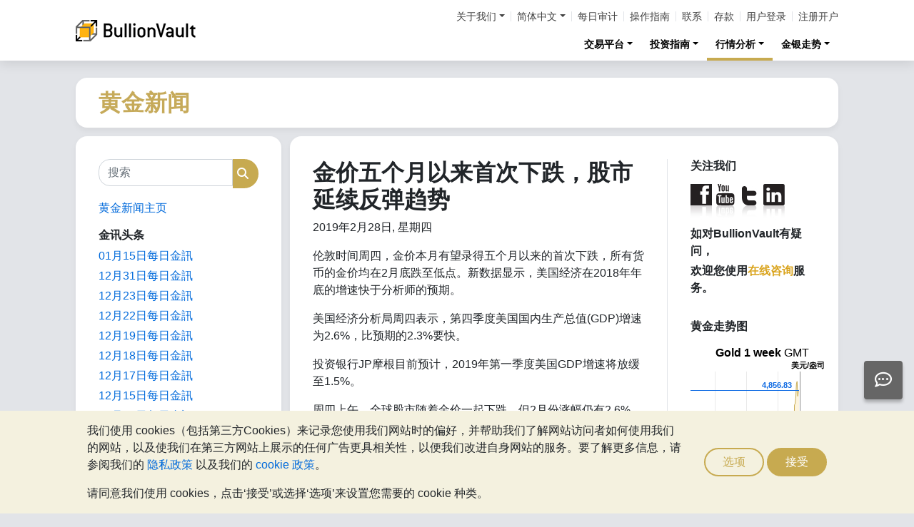

--- FILE ---
content_type: text/html;charset=UTF-8
request_url: https://zh-hans.bullionvault.com/%E9%BB%84%E9%87%91%E6%96%B0%E9%97%BB/28022019GoldNews
body_size: 114679
content:















<!DOCTYPE html>
<html class="webpage webpage--gold-news">
	<head><script type="text/javascript" sitemesh-keep>
	window.uetq = window.uetq || [];
	window.dataLayer = window.dataLayer || [];

	const consentNoCookiesPermissions = {
		'ad_storage': 'denied',
		'ad_user_data': 'denied',
		'ad_personalization': 'denied',
		'analytics_storage': 'denied'
	};

	const consentBVCookiesPermissions = {
		'ad_storage': 'denied',
		'ad_user_data': 'denied',
		'ad_personalization': 'denied',
		'analytics_storage': 'granted'
	};

	const consentAllCookiesPermissions = {
		'ad_storage': 'granted',
		'ad_user_data': 'granted',
		'ad_personalization': 'granted',
		'analytics_storage': 'granted'
	};

	// Explicitly push the 'ad_storage' tag to UET tag manager for consent mode
	// For some reason, passing it to the Google tag manager does not set the UET consent mode
	function uetConsentMode(consentType, grantStatus) {
		window.uetq.push('consent', consentType, { 'ad_storage': grantStatus });
	}

	// gtag function name required for consent mode, `datalayer.push('consent', ...)` does not work
	function gtag() {
		uetConsentMode(arguments[1], arguments[2]['ad_storage'])
		window.dataLayer.push(arguments);
	}

	// Initialise Google consent mode using client's saved cookie choice
	const defaultConsentPermissions = gtmGetCookie('allowThirdPartyCookies') === '1' ?
		consentAllCookiesPermissions :
		gtmGetCookie('allowPersistentCookies') === '1' ?
			consentBVCookiesPermissions :
			consentNoCookiesPermissions;

	gtag('consent', 'default', defaultConsentPermissions);

	dataLayer.push({
		'language': 'zh',
		'loggedIn': 'false'
	});

	

	function consentAllCookies() {
		gtag('consent', 'update', consentAllCookiesPermissions);
		gtmPushEvent('thirdPartyCookies', 'accept', true, 'accept_third_party_cookies');
	}

	function consentBVCookies() {
		gtag('consent', 'update', consentBVCookiesPermissions);
	}

	function consentNoCookies() {
		gtag('consent', 'update', consentNoCookiesPermissions);
	}

	function gtmGetCookie(name) {
		var match = document.cookie.match(new RegExp('(^| )' + name + '=([^;]+)'));
		if (match) return match[2];
	}

	function gtmPushEvent(category, action, label, name) {
		var eventDetails = {
			event: 'event',
			eventCategory: category,
			eventAction: action,
			eventLabel: label,
			eventName: name,
		};
		dataLayer.push(eventDetails);
	}

	if (gtmGetCookie('allowThirdPartyCookies') === '1') {
		dataLayer.push({'allowThirdPartyCookies': 'true'});
	}

	if (gtmGetCookie('allowPersistentCookies') === '1') {
		dataLayer.push({'allowFirstPartyCookies': 'true'});
	}

	
</script> 
<script sitemesh-keep>(function(w,d,s,l,i){w[l]=w[l]||[];w[l].push({'gtm.start':
	new Date().getTime(),event:'gtm.js'});var f=d.getElementsByTagName(s)[0],
	j=d.createElement(s),dl=l!='dataLayer'?'&l='+l:'';j.async=true;j.src=
	'https://www.googletagmanager.com/gtm.js?id='+i+dl;f.parentNode.insertBefore(j,f);
	})(window,document,'script','dataLayer','GTM-23RP');</script> 
<meta charset="utf-8"> 
<meta name="format-detection" content="telephone=no"> 
<meta name="viewport" content="width=device-width, initial-scale=1, minimum-scale=1"> 
<meta name="HandheldFriendly" content="true"> 
<meta name="MobileOptimized" content="width"> 
<meta http-equiv="X-UA-Compatible" content="IE=edge,chrome=1"> 
<meta name="apple-itunes-app" content="app-id=524049748"> 
<meta name="google-play-app" content="app-id=com.bullionvault.mobile"> 
<meta http-equiv="Content-Type" content="text/html; charset=UTF-8"> 
<title>金价五个月以来首次下跌，股市延续反弹趋势 | 黄金新闻</title> 
<meta property="og:title" content="金价五个月以来首次下跌，股市延续反弹趋势 | 黄金新闻"> 
<meta property="og:image" content="http://aws-goldnews-en/sites/default/files/gold-usd-gbp-eur-feb-2019.png"> 
<meta property="og:description" content=""> 
<meta property="og:type" content="website"> 
<meta property="og:url" content="https://zh-hans.bullionvault.com"> 
<link rel="stylesheet preload" type="text/css" href="/css/bootstrap.4.5.3.min.css" as="style" onload="this.onload=null;this.rel='stylesheet'"> 
<link rel="preload" as="font" type="font/woff2" href="/fontawesome/webfonts/fa-solid-900.woff2" crossorigin> 
<link rel="preload" as="font" type="font/woff2" href="/fontawesome/webfonts/fa-regular-400.woff2" crossorigin> 
<link rel="preload" as="font" type="font/woff2" href="/fontawesome/webfonts/fa-brands-400.woff2" crossorigin> 
<link rel="stylesheet preload" href="/fontawesome/css/all.min.css" as="style" onload="this.onload=null;this.rel='stylesheet'"> 
<link rel="stylesheet" type="text/css" media="all" href="/assets/css/bvstyles_core_RKHZR2QU.css">  
<meta name="description" content=""> 
<link rel="canonical" href="https://zh-hans.bullionvault.com/%E9%BB%84%E9%87%91%E6%96%B0%E9%97%BB/28022019GoldNews">     
<link rel="stylesheet" media="all" href="https://zh-hans.bullionvault.com/%E9%BB%84%E9%87%91%E6%96%B0%E9%97%BB/sites/goldnews-hans.bullionvault.com/files/css/css_z7hFZbnLR0Q34xP3eyEfaAE-4RPprnJFksiI-zVoYzw.css?delta=0&amp;language=zh-hans&amp;theme=bootstrap&amp;include=eJxVjUESwyAMAz8E4UmMA0rqjl1nMCHt70tz60WjXR20jtwfUGS1yhsX6mwvTyQSqXUugshKOzw2-DEnHgjFGlJt50Gy0JPef6Iyie3BrcySFZPTSs4l-Mc79AcIg3F5unOZ16fgC5WJNW8"> 
<link rel="stylesheet" type="text/css" media="all" href="/assets/css/webpages/webpage--gold-news_MSRSHZ4Z.css"></head>
	
		




















	



<!-- Check the browser type in order to set 'defer' -->



<div class="webpage__notices" role="complementary" aria-label="notices">
	<div class="webpage__notices__bvchat">
		<button type="button" aria-label="Need help?" class="btn btn-primary btn-block btn-bvchat btn-bvchat__offline" id="bvchat_preload">
			<i class="fa-regular fa-comment-dots fa-xl" id="bvchat_preload_icon"></i>
			<span class="spinner-border spinner-border-sm" id="bvchat_preload_spinner" style="display: none"></span>
		</button>
	</div>
	<div class="webpage__notices__toasts">
		<div class="trustpilot-toast" style="display:none">
			<div class="trustpilot-toast__detail">
				<div class="trustpilot-toast__icon">
					<img src="/images/trustpilot-logo.png" loading="lazy" width="50.0" height="47.6" alt=""/>
				</div>
				<div class="trustpilot-toast__title">
					告诉其他人你对BullionVault服务的想法
				</div>
				<div class="trustpilot-toast__message">
					请花一点点时间，在Trustpilot写下你的评价
				</div>
			</div>
			<div class="trustpilot-toast__actions">
				<button type="button" class="trustpilot-toast__action trustpilot-toast__action--dismiss">
					暂时不要
				</button>
				<a class="trustpilot-toast__action trustpilot-toast__action--review trustpilot-toast__action--primary" href="https://uk.trustpilot.com/evaluate/www.bullionvault.com">
					留下您的宝贵意见
				</a>
			</div>
		</div>
	</div>
	<div class="webpage__notices__webphone"></div>
	<div class="webpage__notices__banners">
		<div class="navigation__cookies" style="display:none">
			<div class="cookies__body">
				<div class="cookies__text">
					<p>我们使用 cookies（包括第三方Cookies）来记录您使用我们网站时的偏好，并帮助我们了解网站访问者如何使用我们的网站，以及使我们在第三方网站上展示的任何广告更具相关性，以便我们改进自身网站的服务。要了解更多信息，请参阅我们的 <a href="/help/terms_and_conditions.html#Privacy%20policy">隐私政策</a> 以及我们的 <a href="/help/cookie_policy.html">cookie 政策</a>。</p>
					<p>请同意我们使用 cookies，点击‘接受’或选择‘选项’来设置您需要的 cookie 种类。</p>
				</div>
				<div class="cookies__buttons">
					<button class="btn btn-default" data-toggle="modal" data-target="#modal-cookieprefs">选项</button>
					<button class="btn btn-primary" onclick="webpageCookies.acceptAllCookies()">接受</button>
				</div>
			</div>
			<script src="/javascript/generated_android_smartapp_banner.js" defer="true"></script>
		</div>
	</div>
</div>

	<header class="webpage__navigation hidden-print">
		<div class="navigation__banners">
			
			
			
		</div>
		<nav class="navigation__content">
			<a href="/" class="navigation__brand"><img src="/images/bv-logo-nav.png" alt="BullionVault.com" width="168" height="30" /></a>
			<div class="navigation__menu navbar-collapse collapse" id="navbarToggler" role="presentation">
				<div class="navigation__menus navigation__menus--logged-out">
					<div class="logged-out">
						<ul class="navigation__menu__secondary">
							<li>
								<div class="btn-group secondary__menu">
									<button type="button" id="loggedOutAboutToggle" aria-controls="loggedOutAboutMenu" class="btn dropdown-toggle" data-toggle="dropdown" data-hover="dropdown">关于我们</button>
									<ul class="dropdown-menu" id="loggedOutAboutMenu" aria-labelledby="loggedOutAboutToggle">
										<li><a href="/help/FAQs/FAQs_aboutUs.html" class="dropdown-item">关于BullionVault</a></li>
										<li><a href="/about-us/in-the-press" class="dropdown-item">公司要闻与新闻发布</a></li>
										<li><a href="/reviews.do" class="dropdown-item">意见回馈</a></li>
									</ul>
								</div>
							</li>
							<li>
								<div class="btn-group secondary__menu">
									<button type="button" id="loggedOutLanguageToggle" aria-controls="loggedOutLanguageMenu" class="btn dropdown-toggle" data-toggle="dropdown" data-hover="dropdown">简体中文</button>
									<ul class="dropdown-menu" id="loggedOutLanguageMenu">
										
											<li>
												<a lang="en" href="https://www.bullionvault.com" class="dropdown-item">
													English
												</a>
											</li>
										
											<li>
												<a lang="en-GB" href="https://www.bullionvault.co.uk" class="dropdown-item">
													English (UK)
												</a>
											</li>
										
											<li>
												<a lang="de" href="https://gold.bullionvault.de" class="dropdown-item">
													Deutsch
												</a>
											</li>
										
											<li>
												<a lang="es" href="https://oro.bullionvault.es" class="dropdown-item">
													Español
												</a>
											</li>
										
											<li>
												<a lang="fr-FR" href="https://or.bullionvault.fr" class="dropdown-item">
													Français
												</a>
											</li>
										
											<li>
												<a lang="it" href="https://oro.bullionvault.it" class="dropdown-item">
													Italiano
												</a>
											</li>
										
											<li>
												<a lang="pl" href="https://zloto.bullionvault.pl" class="dropdown-item">
													Polski
												</a>
											</li>
										
											<li>
												<a lang="ja" href="https://gold.bullionvault.jp" class="dropdown-item">
													日本語
												</a>
											</li>
										
											<li>
												<a lang="zh-Hans" href="https://zh-hans.bullionvault.com" class="dropdown-item">
													简体中文
												</a>
											</li>
										
											<li>
												<a lang="zh-Hant" href="https://zh-hant.bullionvault.com" class="dropdown-item">
													繁體中文
												</a>
											</li>
										
									</ul>
								</div>
							</li>
							<li><a href="/audit.do">每日审计</a></li>
							<li><a href="/help/getting_started_steps.html">操作指南</a></li>
							<li><a href="/help/contact_BV.html">联系</a></li>
							<li><a href="/deposit-funds.do">存款</a></li>
							<li class="secondary__login"><a href="https://zh-hans.bullionvault.com/secure/login.do">用户登录</a></li>
							<li class="secondary__registration"><a href="https://zh-hans.bullionvault.com/secure/registration.do" data-tracking-id="header">注册开户</a></li>
						</ul>
						<ul class="navigation__menu__primary">
							
								
								
									<li aria-labelledby="loggedOutMarketsToggle">
										<div class="btn-group">
											<button type="button" id="loggedOutMarketsToggle" aria-controls="loggedOutMarketsMenu" class="btn btn-navigation-menu dropdown-toggle " data-toggle="dropdown" data-hover="dropdown">交易平台</button>
											<ul class="dropdown-menu" id="loggedOutMarketsMenu" aria-labelledby="loggedOutMarketsToggle">
												<li><a href="/order-board.do" class="dropdown-item ">交易看板</a></li>
												<li><a href="/daily-price.do" class="dropdown-item ">每日价格</a></li>
											</ul>
										</div>
									</li>
								
							
							<li aria-labelledby="loggedOutInvestmentToggle">
								<div class="btn-group">
									<button type="button" id="loggedOutInvestmentToggle" aria-controls="loggedOutInvestmentMenu" class="btn btn-navigation-menu dropdown-toggle " data-toggle="dropdown" data-hover="dropdown">投资指南</button>
									<ul class="dropdown-menu" id="loggedOutInvestmentMenu" aria-labelledby="loggedOutInvestmentToggle">
										<li><a href="/gold-guide/index" class="dropdown-item ">黄金指南</a></li>
										
											
											
												<li><a href="/gold-guide/buy-gold" class="dropdown-item dropdown-item--nested">如何购买黄金</a></li>
											
										
											
											
												<li><a href="/gold-guide/gold-investment" class="dropdown-item dropdown-item--nested">黄金投资</a></li>
											
										
											
											
										
											
											
												<li><a href="/gold-guide/gold-diversification" class="dropdown-item dropdown-item--nested">投资保险</a></li>
											
										
											
											
										
										<li><a href="/silver-guide/index" class="dropdown-item ">白银指南</a></li>
										<li><a href="/silver-guide/buy-silver" class="dropdown-item dropdown-item--nested">如何购买白银</a></li>
										
										<li><a href="/platinum-guide/index" class="dropdown-item ">铂金指南</a></li>
										
											
											
												<li>
													<a href="/platinum-guide/buy-platinum" class="dropdown-item dropdown-item--nested">
														如何购买铂金
													</a>
												</li>
											
										
											
											
										
									</ul>
								</div>
							</li>
							
								<li aria-labelledby="loggedOutAnalysisToggle">
									<div class="btn-group">
										<button type="button" id="loggedOutAnalysisToggle" aria-controls="loggedOutAnalysisMenu" class="btn btn-navigation-menu dropdown-toggle selected" data-toggle="dropdown" data-hover="dropdown">行情分析</button>
										<ul class="dropdown-menu" id="loggedOutAnalysisMenu" aria-labelledby="loggedOutAnalysisToggle">
											<li><a href="/黄金新闻" class="dropdown-item selected">黄金新闻</a></li>
											
												
												
													<li><a href="/黄金新闻/gold_price_news" class="dropdown-item dropdown-item--nested">金价新闻</a></li>
												
											
												
												
													<li><a href="/黄金新闻/news" class="dropdown-item dropdown-item--nested">观点和分析</a></li>
												
											
												
												
											
												
												
													<li><a href="/黄金新闻/gold-investor-index" class="dropdown-item dropdown-item--nested">金银投资者指数</a></li>
												
											
												
												
													<li><a href="/黄金新闻/infographics" class="dropdown-item dropdown-item--nested">图片新闻</a></li>
												
											
										</ul>
									</div>
								</li>
							
							<li aria-labelledby="loggedOutChartToggle">
								<div class="btn-group">
									<button type="button" id="loggedOutChartToggle" aria-controls="loggedOutChartMenu" class="btn btn-navigation-menu dropdown-toggle " data-toggle="dropdown" data-hover="dropdown">金银走势</button>
									<ul class="dropdown-menu dropdown-menu-right" id="loggedOutChartMenu" aria-labelledby="loggedOutChartToggle">
										<li><a href="/gold-price-chart.do" class="dropdown-item " onclick="showChart('/gold-price-chart.do'); return false">黄金价格</a></li>
										<li><a href="/silver-price-chart.do" class="dropdown-item " onclick="showChart('/silver-price-chart.do'); return false">白银价格</a></li>
										<li><a href="/platinum-price-chart.do" class="dropdown-item " onclick="showChart('/platinum-price-chart.do'); return false">铂金价格</a></li>
										<li><a href="/palladium-price-chart.do" class="dropdown-item " onclick="showChart('/palladium-price-chart.do'); return false">钯金价格</a></li>
										<li><a href="/price-alerts.do" class="dropdown-item " >价格警报</a></li>
									</ul>
								</div>
							</li>
						</ul>
					</div>
					<div class="logged-in">
						<ul class="navigation__menu__secondary">
							<li aria-labelledby="loggedInLanguageToggle">
								<div class="btn-group secondary__menu">
									<button type="button" id="loggedInLanguageToggle" aria-controls="loggedInLanguageMenu" class="btn dropdown-toggle" data-toggle="dropdown" data-hover="dropdown">简体中文</button>
									<ul class="dropdown-menu" id="loggedInLanguageMenu" aria-labelledby="loggedInLanguageToggle">
										
											<li>
												<a lang="en" href="https://www.bullionvault.com" class="dropdown-item">
													English
												</a>
											</li>
										
											<li>
												<a lang="en-GB" href="https://www.bullionvault.co.uk" class="dropdown-item">
													English (UK)
												</a>
											</li>
										
											<li>
												<a lang="de" href="https://gold.bullionvault.de" class="dropdown-item">
													Deutsch
												</a>
											</li>
										
											<li>
												<a lang="es" href="https://oro.bullionvault.es" class="dropdown-item">
													Español
												</a>
											</li>
										
											<li>
												<a lang="fr-FR" href="https://or.bullionvault.fr" class="dropdown-item">
													Français
												</a>
											</li>
										
											<li>
												<a lang="it" href="https://oro.bullionvault.it" class="dropdown-item">
													Italiano
												</a>
											</li>
										
											<li>
												<a lang="pl" href="https://zloto.bullionvault.pl" class="dropdown-item">
													Polski
												</a>
											</li>
										
											<li>
												<a lang="ja" href="https://gold.bullionvault.jp" class="dropdown-item">
													日本語
												</a>
											</li>
										
											<li>
												<a lang="zh-Hans" href="https://zh-hans.bullionvault.com" class="dropdown-item">
													简体中文
												</a>
											</li>
										
											<li>
												<a lang="zh-Hant" href="https://zh-hant.bullionvault.com" class="dropdown-item">
													繁體中文
												</a>
											</li>
										
									</ul>
								</div>
							</li>
							<li><a href="/audit.do">每日审计</a></li>
							<li><a href="/help/getting_started_steps.html">操作指南</a></li>
							<li><a href="/help/contact_BV.html">联系</a></li>
							<li><a href="/secure/deposit-funds.do">存款</a></li>
							<li class="secondary__logout">
								<form action="/secure/logout.do" method="POST" cssClass="form">
									<button type="submit" class="btn btn--logout">登出</button>
								</form>
							</li>
						</ul>
						<ul class="navigation__menu__primary">
							<li aria-labelledby="loggedInAccountToggle">
								<div class="btn-group">
									<button type="button" id="loggedInAccountToggle" aria-controls="loggedInAccountMenu" class="btn btn-navigation-menu dropdown-toggle " data-toggle="dropdown" data-hover="dropdown">我的账户</button>
									<ul class="dropdown-menu" id="loggedInAccountMenu" aria-labelledby="loggedInAccountToggle">
										<li><a href="/secure/balance.do" class="dropdown-item ">结余</a></li>
										<li><a href="/secure/deposit-funds.do" class="dropdown-item ">存款</a></li>
										<li><a href="/secure/withdraw-funds.do" class="dropdown-item ">取款</a></li>
										
										<li><a href="/secure/withdraw-bars.do" class="dropdown-item ">提现 100 克金条</a></li>
										
										<li><a href="/secure/reserve-bars.do" class="dropdown-item ">预留登记金银块</a></li>
										<li><a href="/secure/validation.do" class="dropdown-item ">账户验证</a></li>
										<li><a href="/secure/documents.do" class="dropdown-item ">文件上传</a></li>
										<li><a href="/secure/settings.do" class="dropdown-item ">账户设置</a></li>
									</ul>
								</div>
							</li>
							<li aria-labelledby="loggedInHistoryToggle">
								<div class="btn-group">
									<button type="button" id="loggedInHistoryToggle" aria-controls="loggedInHistoryMenu" class="btn btn-navigation-menu dropdown-toggle " data-toggle="dropdown" data-hover="dropdown">交易历史</button>
									<ul class="dropdown-menu" id="loggedInHistoryMenu" aria-labelledby="loggedInHistoryToggle">
										<li><a href="/secure/orders.do" class="dropdown-item ">交易记录</a></li>
										<li><a href="/secure/statement.do" class="dropdown-item ">账户清单</a></li>
										<li><a href="/secure/deposits-and-withdrawals.do" class="dropdown-item ">存款和取款</a></li>
										
											<li><a href="/secure/profit-and-loss.do" class="dropdown-item ">利润和损失</a></li>
										
										
											<li><a href="/secure/gold-bar-withdrawals.do" class="dropdown-item ">100 克金条提现</a></li>
										
										<li><a href="/secure/referrals.do" class="dropdown-item ">客户推介</a></li>
										
										<li><a id="annualSalesReportHistory" href="/secure/annual-sales-report.do" class="dropdown-item " style="display: none">Annual sales report</a></li>
									</ul>
								</div>
							</li>
							<li aria-labelledby="loggedInMarketsToggle">
								<div class="btn-group">
									<button type="button" id="loggedInMarketsToggle" aria-controls="loggedInMarketsMenu" class="btn btn-navigation-menu dropdown-toggle " data-toggle="dropdown" data-hover="dropdown">交易平台</button>
									<ul class="dropdown-menu" id="loggedInMarketsMenu" aria-labelledby="loggedInMarketsToggle">
										
											
											
												<li><a href="/secure/order-board.do" class="dropdown-item ">交易看板</a></li>
												<li><a href="/secure/daily-price.do" class="dropdown-item ">每日价格</a></li>
											
										
									</ul>
								</div>
							</li>
							<li aria-labelledby="loggedInInvestmentToggle">
								<div class="btn-group">
									<button type="button" id="loggedInInvestmentToggle" aria-controls="loggedInInvestmentMenu" class="btn btn-navigation-menu dropdown-toggle " data-toggle="dropdown" data-hover="dropdown">投资指南</button>
									<ul class="dropdown-menu" id="loggedInInvestmentMenu" aria-labelledby="loggedInInvestmentToggle">
										<li><a href="/gold-guide/index" class="dropdown-item ">黄金指南</a></li>
										
											
											
												<li><a href="/gold-guide/buy-gold" class="dropdown-item dropdown-item--nested">如何购买黄金</a></li>
											
										
											
											
												<li><a href="/gold-guide/gold-investment" class="dropdown-item dropdown-item--nested">黄金投资</a></li>
											
										
											
											
										
											
											
												<li><a href="/gold-guide/gold-diversification" class="dropdown-item dropdown-item--nested">投资保险</a></li>
											
										
											
											
										
										<li><a href="/silver-guide/index" class="dropdown-item ">白银指南</a></li>
										<li><a href="/silver-guide/buy-silver" class="dropdown-item dropdown-item--nested">如何购买白银</a></li>
										<li><a href="/platinum-guide/index" class="dropdown-item ">铂金指南</a></li>
										<li><a href="/platinum-guide/buy-platinum" class="dropdown-item dropdown-item--nested">如何购买铂金</a></li>
									</ul>
								</div>
							</li>
							
								<li aria-labelledby="loggedInAnalysisToggle">
									<div class="btn-group">
										<button type="button" id="loggedInAnalysisToggle" aria-controls="loggedInAnalysisMenu" class="btn btn-navigation-menu dropdown-toggle selected" data-toggle="dropdown" data-hover="dropdown">行情分析</button>
										<ul class="dropdown-menu" id="loggedInAnalysisMenu" aria-labelledby="loggedInAnalysisToggle">
											<li><a href="/黄金新闻" class="dropdown-item selected">黄金新闻</a></li>
											
												
												
													<li><a href="/黄金新闻/gold_price_news" class="dropdown-item dropdown-item--nested">金价新闻</a></li>
												
											
												
												
													<li><a href="/黄金新闻/news" class="dropdown-item dropdown-item--nested">观点和分析</a></li>
												
											
												
												
											
												
												
													<li><a href="/黄金新闻/gold-investor-index" class="dropdown-item dropdown-item--nested">金银投资者指数</a></li>
												
											
												
												
													<li><a href="/黄金新闻/infographics" class="dropdown-item dropdown-item--nested">图片新闻</a></li>
												
											
										</ul>
									</div>
								</li>
							
							<li aria-labelledby="loggedInChartToggle">
								<div class="btn-group">
									<button type="button" id="loggedInChartToggle" aria-controls="loggedInChartMenu" class="btn btn-navigation-menu dropdown-toggle " data-toggle="dropdown" data-hover="dropdown">金银走势</button>
									<ul class="dropdown-menu dropdown-menu-right" id="loggedInChartMenu" aria-labelledby="loggedInChartToggle">
										<li><a href="/gold-price-chart.do" class="dropdown-item " onclick="showChart('/gold-price-chart.do'); return false">黄金价格</a></li>
										<li><a href="/silver-price-chart.do" class="dropdown-item " onclick="showChart('/silver-price-chart.do'); return false">白银价格</a></li>
										<li><a href="/platinum-price-chart.do" class="dropdown-item " onclick="showChart('/platinum-price-chart.do'); return false">铂金价格</a></li>
										<li><a href="/palladium-price-chart.do" class="dropdown-item " onclick="showChart('/palladium-price-chart.do'); return false">钯金价格</a></li>
										<li><a href="/secure/price-alerts.do" class="dropdown-item " >价格警报</a></li>
									</ul>
								</div>
							</li>
						</ul>
					</div>
				</div>
			</div>
			<div class="navigation__buttons">
				
				
				<a href="/gold-price-chart.do" class="navigation__button" title="金银走势" aria-label="金银走势">
					<span class="navigation__button__icon" role="presentation">
						<i class="fa-light fa-chart-line-up" role="presentation"></i>
					</span>

					
				</a>
				
				
				<a href="/secure/balance.do" class="navigation__button" title="我的账户" aria-label="我的账户">
					<span class="navigation__button__icon" role="none">
						<i class="fa-light fa-user" role="presentation"></i>
					</span>
					
				</a>
				
				
				<button class="navigation__button" type="button" data-toggle="collapse" data-target="#navbarToggler" title="菜单" aria-label="菜单" aria-controls="navbarToggler">
					<span class="navigation__button__icon" role="presentation">
						<i class="fa-light fa-bars" role="presentation"></i>
					</span>
					
				</button>
			</div>
		</nav>
	</header>


		

















	<div class="webpage__header webpage__header--separate">
		<div class="webpage__header__body">
			
				
				
					<div class="webpage__header__title">黄金新闻</div>
				
			
			<div class="webpage__header__actions">
				
				
				<button class="navbar-toggler" type="button" data-toggle="collapse" data-target="#gold_news__menu" aria-controls="gold_news__menu" aria-expanded="false" aria-label="Toggle navigation">
					<i class="fas fa-fw fa-bars"></i>
				</button>
			</div>
			
			
			
		</div>
	</div>


		











<main class="webpage__content  webpage__content--sidebar-l">
	
			<div class="card card--gold-news-sidebar navbar-collapse collapse" id="gold_news__menu">
				<div class="card-body">
					 
       <div class="search-block-form block block-search block-search-form-block" data-drupal-selector="search-block-form" id="block-bootstrap-searchform" role="search"> 
        <form action="/黄金新闻/search/node/" method="get" id="search-block-form" accept-charset="UTF-8" class="search-form"> 
         <div class="form-item js-form-item form-type-search js-form-type-search form-item-keys js-form-item-keys form-no-label form-group"> 
          <label for="edit-keys" class="control-label sr-only">搜索</label> 
          <div class="input-group">
           <input title="请输入您想搜索的关键词。" data-drupal-selector="edit-keys" class="form-search form-control" placeholder="搜索" type="search" id="edit-keys" name="keys" value="" size="15" maxlength="128" data-toggle="tooltip">
           <span class="input-group-btn"><button type="submit" value="搜索" class="button js-form-submit form-submit btn-primary btn icon-only"><span class="sr-only">搜索</span><span class="icon glyphicon glyphicon-search" aria-hidden="true"></span></button></span>
          </div> 
         </div> 
         <div class="form-actions form-group js-form-wrapper form-wrapper" data-drupal-selector="edit-actions" id="edit-actions"></div> 
        </form> 
       </div> 
       <section id="block-bootstrap-huangjinxinwenzhuye" class="block block-block-content block-block-content1e6e36b6-c1a9-432e-8c40-3992db9f3a8c clearfix"> 
        <div class="field field--name-body field--type-text-with-summary field--label-hidden field--item">
         <p><a href="https://zh-hans.bullionvault.com/%E9%BB%84%E9%87%91%E6%96%B0%E9%97%BB/">黄金新闻主页</a></p> 
        </div> 
       </section> 
       <section id="block-bootstrap-jinxuntoutiao" class="block block-block-content block-block-content75a7bd94-422e-4f93-978d-d578bfa58eaf clearfix"> 
        <h2 class="block-title">金讯头条</h2> 
        <div class="field field--name-body field--type-text-with-summary field--label-hidden field--item">
         <p><a href="https://zh-hans.bullionvault.com/%E9%BB%84%E9%87%91%E6%96%B0%E9%97%BB/gold_price_news/%E7%99%BD%E9%93%B6-%E5%85%B3%E9%94%AE-%E5%85%B3%E7%A8%8E-011520261" target="_blank">01月15日每日金訊</a></p> 
         <p><a href="https://zh-hans.bullionvault.com/%E9%BB%84%E9%87%91%E6%96%B0%E9%97%BB/gold_price_news/%E9%BB%84%E9%87%91-%E7%99%BD%E9%93%B6-2025-%E5%88%9B%E7%BA%AA%E5%BD%95%E4%BB%B7%E6%A0%BC-123120251" target="_blank">12月31日每日金訊</a></p> 
         <p><a href="https://zh-hans.bullionvault.com/%E9%BB%84%E9%87%91%E6%96%B0%E9%97%BB/gold_price_news/%E9%93%82%E9%87%91-%E9%BB%84%E9%87%91-%E7%99%BD%E9%93%B6%E8%B4%AC%E5%80%BC-%E7%BE%8E%E5%85%83-122320251" target="_blank">12月23日每日金訊</a></p> 
         <p><a href="https://zh-hans.bullionvault.com/%E9%BB%84%E9%87%91%E6%96%B0%E9%97%BB/gold_price_news/comex-%E8%AE%B0%E5%BD%95%E9%AB%98%E4%BD%8D-%E9%BB%84%E9%87%91-%E7%99%BD%E9%93%B6-122220251" target="_blank">12月22日每日金訊</a></p> 
         <p><a href="https://zh-hans.bullionvault.com/%E9%BB%84%E9%87%91%E6%96%B0%E9%97%BB/gold_price_news/%E9%BB%84%E9%87%91-%E4%BF%84%E7%BD%97%E6%96%AF-%E5%86%BB%E7%BB%93%E5%80%BA%E5%8A%A1-121920251" target="_blank">12月19日每日金訊</a></p> 
         <p><a href="https://zh-hans.bullionvault.com/%E9%BB%84%E9%87%91%E6%96%B0%E9%97%BB/gold_price_news/2026-%E9%A2%84%E6%B5%8B-5000-%E9%BB%84%E9%87%91-121820251" target="_blank">12月18日每日金訊</a></p> 
         <p><a href="https://zh-hans.bullionvault.com/%E9%BB%84%E9%87%91%E6%96%B0%E9%97%BB/gold_price_news/%E9%93%82%E9%87%91-gfex-%E9%92%AF%E9%87%91-121720251" target="_blank">12月17日每日金訊</a></p> 
         <p><a href="https://zh-hans.bullionvault.com/%E9%BB%84%E9%87%91%E6%96%B0%E9%97%BB/gold_price_news/%E7%99%BD%E9%93%B6-%E4%BA%A4%E6%98%93-Comex-%E4%B8%8A%E6%B5%B7-121620251" target="_blank">12月15日每日金訊</a></p> 
         <p><a href="https://zh-hans.bullionvault.com/%E9%BB%84%E9%87%91%E6%96%B0%E9%97%BB/gold_price_news/%E9%BB%84%E9%87%91-%E7%99%BD%E9%93%B6-%E4%BB%B7%E6%A0%BC-%E5%88%9B%E7%BA%AA%E5%BD%95-%E6%B5%81%E5%8A%A8%E6%80%A7-121220251" target="_blank">12月12日每日金訊</a></p> 
         <p><a href="https://zh-hans.bullionvault.com/%E9%BB%84%E9%87%91%E6%96%B0%E9%97%BB/gold_price_news/%E7%99%BD%E9%93%B6-%E7%9F%AD%E7%BC%BA-%E4%BB%B7%E6%A0%BC-%E5%88%9B%E7%BA%AA%E5%BD%95-121020251" target="_blank">12月10日每日金訊</a></p> 
         <p><a href="https://zh-hans.bullionvault.com/%E9%BB%84%E9%87%91%E6%96%B0%E9%97%BB/gold_price_news/%E9%BB%84%E9%87%91-%E7%99%BD%E9%93%B6-%E5%A4%AE%E8%A1%8C-%E7%BE%8E%E8%81%94%E5%82%A8-120820251" target="_blank">12月08日每日金訊</a></p> 
         <p><a href="https://zh-hans.bullionvault.com/%E9%BB%84%E9%87%91%E6%96%B0%E9%97%BB/gold_price_news/%E7%99%BD%E9%93%B6-%E9%93%9C-%E8%B5%A4%E5%AD%97-%E5%B8%82%E5%9C%BA-120520251" target="_blank">12月05日每日金訊</a></p> 
         <p><a href="https://zh-hans.bullionvault.com/%E9%BB%84%E9%87%91%E6%96%B0%E9%97%BB/gold_price_news/%E7%99%BD%E9%93%B6-2025-%E5%93%88%E5%A1%9E%E7%89%B9-%E7%BE%8E%E8%81%94%E5%82%A8-120420251" target="_blank">12月04日每日金訊</a></p> 
         <p><a href="https://zh-hans.bullionvault.com/%E9%BB%84%E9%87%91%E6%96%B0%E9%97%BB/gold_price_news/%E7%99%BD%E9%93%B6-%E7%BE%8E%E8%81%94%E5%82%A8-%E5%93%88%E5%A1%9E%E7%89%B9-%E4%BB%B7%E6%A0%BC-120120251" target="_blank">12月01日每日金訊</a></p> 
         <p>&nbsp;</p> 
         <p><a href="https://zh-hans.bullionvault.com/%E9%BB%84%E9%87%91%E6%96%B0%E9%97%BB/gold_price_news">更多每日金讯</a></p> 
         <div style="height:1px;left:-1000px;overflow:hidden;position:absolute;top:14px;width:1px;">
          &nbsp;
         </div> 
        </div> 
       </section> 
       <section class="views-element-container block block-views block-views-blockgold-price-news-block clearfix" id="block-bootstrap-views-block-gold-price-news-block"> 
        <h2 class="block-title">黄金快讯</h2> 
        <div class="form-group">
         <div class="view view-gold-price-news view-id-gold_price_news view-display-id-block js-view-dom-id-496769f2c09c2f982451470cef941daa367e9bd30bae70dd6bf1124276f1c3ea"> 
          <div class="view-content"> 
           <div class="views-row">
            <div class="views-field views-field-title">
             <span class="field-content"><a href="https://zh-hans.bullionvault.com/%E9%BB%84%E9%87%91%E6%96%B0%E9%97%BB/gold_price_news/%E7%99%BD%E9%93%B6-%E5%85%B3%E9%94%AE-%E5%85%B3%E7%A8%8E-011520261" hreflang="zh-hans">白银价格下跌后反弹至90美元，关键矿产避开特朗普关税</a></span>
            </div>
           </div> 
          </div> 
          <div class="view-footer"> 
           <p><a href="https://zh-hans.bullionvault.com/%E9%BB%84%E9%87%91%E6%96%B0%E9%97%BB/gold-price-news" class="more">More...</a></p> 
          </div> 
         </div> 
        </div> 
       </section> 
       <section id="block-bootstrap-shichangshendufenxi" class="block block-block-content block-block-content60bffd96-fd0e-4bbb-a76e-39275c2226ba clearfix"> 
        <h2 class="block-title">市场深度分析</h2> 
        <div class="field field--name-body field--type-text-with-summary field--label-hidden field--item">
         <p style="box-sizing: border-box; margin-top: 0px !important; margin-bottom: 0.5rem; font-weight: 700; line-height: 1.2; font-size: 2rem; color: rgb(33, 37, 41); font-family: -apple-system, BlinkMacSystemFont, &quot;Segoe UI&quot;, Roboto, &quot;Helvetica Neue&quot;, Arial, &quot;Noto Sans&quot;, sans-serif, &quot;Apple Color Emoji&quot;, &quot;Segoe UI Emoji&quot;, &quot;Segoe UI Symbol&quot;, &quot;Noto Color Emoji&quot;; font-style: normal; font-variant-ligatures: normal; font-variant-caps: normal; letter-spacing: normal; text-align: left; text-indent: 0px; text-transform: none; word-spacing: 0px; -webkit-text-stroke-width: 0px; white-space: normal; background-color: rgb(255, 255, 255); text-decoration-thickness: initial; text-decoration-style: initial; text-decoration-color: initial;"><a href="https://zh-hans.bullionvault.com/%E9%BB%84%E9%87%91%E6%96%B0%E9%97%BB/what-drives-gold-prices-higher-lower-091720241" target="_blank"><span style="font-size:12px;">是什么促使金价上涨或下跌？</span></a></p> 
         <p><strong><a href="https://zh-hans.bullionvault.com/%E9%BB%84%E9%87%91%E6%96%B0%E9%97%BB/Brexit-Gold-Investing-Surge" target="_blank">英国退出欧盟的可能性导致黄金投资激增</a></strong></p> 
         <p><strong><a href="https://zh-hans.bullionvault.com/%E9%BB%84%E9%87%91%E6%96%B0%E9%97%BB/infographics">黄金/白银图像信息</a></strong></p> 
         <p><strong><a href="https://zh-hans.bullionvault.com/%E9%BB%84%E9%87%91%E6%96%B0%E9%97%BB/most-expensive-auction-items" target="_blank">17件天价拍卖物</a></strong></p> 
         <p><strong><a href="https://zh-hans.bullionvault.com/%E9%BB%84%E9%87%91%E6%96%B0%E9%97%BB/21-incredible-uses-for-silver" target="_blank">白银的21种妙用</a></strong></p> 
         <p><strong><span class="field-content"><a href="https://zh-hans.bullionvault.com/%E9%BB%84%E9%87%91%E6%96%B0%E9%97%BB/olympic-medals-real-gold-silver-bronze-medal-count">奥运奖牌 – 奖牌的价值</a></span></strong></p> 
         <p><strong><a href="https://zh-hans.bullionvault.com/%E9%BB%84%E9%87%91%E6%96%B0%E9%97%BB/infographics/most-valuable-substances-weight" target="_blank">以重量计算最具价值的物质</a></strong></p> 
         <p><strong><a href="https://zh-hans.bullionvault.com/%E9%BB%84%E9%87%91%E6%96%B0%E9%97%BB/infographics/heists" target="_blank">历史上最大的劫案</a></strong></p> 
         <p><strong><a href="https://zh-hans.bullionvault.com/%E9%BB%84%E9%87%91%E6%96%B0%E9%97%BB/infographics/31-incredible-facts-about-gold" target="_blank">关于黄金的三十一个难以置信的事实</a></strong></p> 
         <p><strong><a href="https://zh-hans.bullionvault.com/%E9%BB%84%E9%87%91%E6%96%B0%E9%97%BB/infographics/global-raw-materials-values-and-origins" target="_blank">全球原料和物资是从哪里来的？</a></strong></p> 
        </div> 
       </section> 
       <section id="block-bootstrap-jinwenjinzhang" class="block block-block-content block-block-content4d40b40d-afa3-4fdb-b574-d9f3bab88d32 clearfix"> 
        <h2 class="block-title">金文金章</h2> 
        <div class="field field--name-body field--type-text-with-summary field--label-hidden field--item">
         <p><a href="https://zh-hans.bullionvault.com/%E9%BB%84%E9%87%91%E6%96%B0%E9%97%BB/28012014ChineseNewYearReport">农历马年中国黄金需求分析</a></p> 
        </div> 
       </section> 
       <section class="views-element-container block block-views block-views-blockarchive-block-1 clearfix" id="block-bootstrap-views-block-archive-block-1"> 
        <h2 class="block-title">金讯档案</h2> 
        <div class="form-group">
         <div class="view view-archive view-id-archive view-display-id-block_1 js-view-dom-id-9d9f2d79d2a0ba13b1a5edfd17f367fbeebc214bafb4a9f68a78dfe72e9a1229"> 
          <div class="view-content"> 
           <ul> 
            <li><a href="https://zh-hans.bullionvault.com/%E9%BB%84%E9%87%91%E6%96%B0%E9%97%BB/archive/202511">十一月 2025</a> (1) </li> 
            <li><a href="https://zh-hans.bullionvault.com/%E9%BB%84%E9%87%91%E6%96%B0%E9%97%BB/archive/202510">十月 2025</a> (1) </li> 
            <li><a href="https://zh-hans.bullionvault.com/%E9%BB%84%E9%87%91%E6%96%B0%E9%97%BB/archive/202507">七月 2025</a> (1) </li> 
            <li><a href="https://zh-hans.bullionvault.com/%E9%BB%84%E9%87%91%E6%96%B0%E9%97%BB/archive/202506">六月 2025</a> (1) </li> 
            <li><a href="https://zh-hans.bullionvault.com/%E9%BB%84%E9%87%91%E6%96%B0%E9%97%BB/archive/202504">四月 2025</a> (1) </li> 
           </ul> 
          </div> 
          <div class="more-link form-group">
           <a href="https://zh-hans.bullionvault.com/%E9%BB%84%E9%87%91%E6%96%B0%E9%97%BB/archive">More...</a>
          </div> 
         </div> 
        </div> 
       </section> 
       <section id="block-bootstrap-zuojiamingdan" class="block block-block-content block-block-content61f9d9f1-4c08-4f23-9c8a-6ab7c65ce752 clearfix"> 
        <h2 class="block-title">作家名单</h2> 
        <div class="field field--name-body field--type-text-with-summary field--label-hidden field--item">
         <p>Adrian Ash</p> 
         <p>马睿</p> 
        </div> 
       </section> 
      
				</div>
			</div>
			<div class="card card--gold-news-contents">
				<div class="card-body">
					<div class="gold-news-content">
						 
       <div data-drupal-messages-fallback class="hidden"></div> 
       <article class="article is-promoted full clearfix node-830"> 
        <h1>金价五个月以来首次下跌，股市延续反弹趋势</h1> 
        <div class="submitted">
          2019年2月28日, 星期四 
        </div> 
        <div class="content"> 
         <div class="field field--name-body field--type-text-with-summary field--label-hidden field--item">
          <p>
           <!--[if gte mso 9]><p><xml><br />
 <o:OfficeDocumentSettings><br />
  <o:AllowPNG/><br />
 </o:OfficeDocumentSettings><br />
</xml><![endif]--></p> 
          <!--[if gte mso 9]><p><xml><br />
 <w:WordDocument><br />
  <w:View>Normal</w:View><br />
  <w:Zoom>0</w:Zoom><br />
  <w:TrackMoves/><br />
  <w:TrackFormatting/><br />
  <w:PunctuationKerning/><br />
  <w:ValidateAgainstSchemas/><br />
  <w:SaveIfXMLInvalid>false</w:SaveIfXMLInvalid><br />
  <w:IgnoreMixedContent>false</w:IgnoreMixedContent><br />
  <w:AlwaysShowPlaceholderText>false</w:AlwaysShowPlaceholderText><br />
  <w:DoNotPromoteQF/><br />
  <w:LidThemeOther>EN-GB</w:LidThemeOther><br />
  <w:LidThemeAsian>ZH-CN</w:LidThemeAsian><br />
  <w:LidThemeComplexScript>X-NONE</w:LidThemeComplexScript><br />
  <w:Compatibility><br />
   <w:BreakWrappedTables/><br />
   <w:SnapToGridInCell/><br />
   <w:WrapTextWithPunct/><br />
   <w:UseAsianBreakRules/><br />
   <w:DontGrowAutofit/><br />
   <w:SplitPgBreakAndParaMark/><br />
   <w:EnableOpenTypeKerning/><br />
   <w:DontFlipMirrorIndents/><br />
   <w:OverrideTableStyleHps/><br />
   <w:UseFELayout/><br />
  </w:Compatibility><br />
  <m:mathPr><br />
   <m:mathFont m:val="Cambria Math"/><br />
   <m:brkBin m:val="before"/><br />
   <m:brkBinSub m:val="&#45;-"/><br />
   <m:smallFrac m:val="off"/><br />
   <m:dispDef/><br />
   <m:lMargin m:val="0"/><br />
   <m:rMargin m:val="0"/><br />
   <m:defJc m:val="centerGroup"/><br />
   <m:wrapIndent m:val="1440"/><br />
   <m:intLim m:val="subSup"/><br />
   <m:naryLim m:val="undOvr"/><br />
  </m:mathPr></w:WordDocument><br />
</xml><![endif]--> 
          <!--[if gte mso 9]><p><xml><br />
 <w:LatentStyles DefLockedState="false" DefUnhideWhenUsed="true"<br />
  DefSemiHidden="true" DefQFormat="false" DefPriority="99"<br />
  LatentStyleCount="267"><br />
  <w:LsdException Locked="false" Priority="0" SemiHidden="false"<br />
   UnhideWhenUsed="false" QFormat="true" Name="Normal"/><br />
  <w:LsdException Locked="false" Priority="9" SemiHidden="false"<br />
   UnhideWhenUsed="false" QFormat="true" Name="heading 1"/><br />
  <w:LsdException Locked="false" Priority="9" QFormat="true" Name="heading 2"/><br />
  <w:LsdException Locked="false" Priority="9" QFormat="true" Name="heading 3"/><br />
  <w:LsdException Locked="false" Priority="9" QFormat="true" Name="heading 4"/><br />
  <w:LsdException Locked="false" Priority="9" QFormat="true" Name="heading 5"/><br />
  <w:LsdException Locked="false" Priority="9" QFormat="true" Name="heading 6"/><br />
  <w:LsdException Locked="false" Priority="9" QFormat="true" Name="heading 7"/><br />
  <w:LsdException Locked="false" Priority="9" QFormat="true" Name="heading 8"/><br />
  <w:LsdException Locked="false" Priority="9" QFormat="true" Name="heading 9"/><br />
  <w:LsdException Locked="false" Priority="39" Name="toc 1"/><br />
  <w:LsdException Locked="false" Priority="39" Name="toc 2"/><br />
  <w:LsdException Locked="false" Priority="39" Name="toc 3"/><br />
  <w:LsdException Locked="false" Priority="39" Name="toc 4"/><br />
  <w:LsdException Locked="false" Priority="39" Name="toc 5"/><br />
  <w:LsdException Locked="false" Priority="39" Name="toc 6"/><br />
  <w:LsdException Locked="false" Priority="39" Name="toc 7"/><br />
  <w:LsdException Locked="false" Priority="39" Name="toc 8"/><br />
  <w:LsdException Locked="false" Priority="39" Name="toc 9"/><br />
  <w:LsdException Locked="false" Priority="35" QFormat="true" Name="caption"/><br />
  <w:LsdException Locked="false" Priority="10" SemiHidden="false"<br />
   UnhideWhenUsed="false" QFormat="true" Name="Title"/><br />
  <w:LsdException Locked="false" Priority="1" Name="Default Paragraph Font"/><br />
  <w:LsdException Locked="false" Priority="11" SemiHidden="false"<br />
   UnhideWhenUsed="false" QFormat="true" Name="Subtitle"/><br />
  <w:LsdException Locked="false" Priority="22" SemiHidden="false"<br />
   UnhideWhenUsed="false" QFormat="true" Name="Strong"/><br />
  <w:LsdException Locked="false" Priority="20" SemiHidden="false"<br />
   UnhideWhenUsed="false" QFormat="true" Name="Emphasis"/><br />
  <w:LsdException Locked="false" Priority="59" SemiHidden="false"<br />
   UnhideWhenUsed="false" Name="Table Grid"/><br />
  <w:LsdException Locked="false" UnhideWhenUsed="false" Name="Placeholder Text"/><br />
  <w:LsdException Locked="false" Priority="1" SemiHidden="false"<br />
   UnhideWhenUsed="false" QFormat="true" Name="No Spacing"/><br />
  <w:LsdException Locked="false" Priority="60" SemiHidden="false"<br />
   UnhideWhenUsed="false" Name="Light Shading"/><br />
  <w:LsdException Locked="false" Priority="61" SemiHidden="false"<br />
   UnhideWhenUsed="false" Name="Light List"/><br />
  <w:LsdException Locked="false" Priority="62" SemiHidden="false"<br />
   UnhideWhenUsed="false" Name="Light Grid"/><br />
  <w:LsdException Locked="false" Priority="63" SemiHidden="false"<br />
   UnhideWhenUsed="false" Name="Medium Shading 1"/><br />
  <w:LsdException Locked="false" Priority="64" SemiHidden="false"<br />
   UnhideWhenUsed="false" Name="Medium Shading 2"/><br />
  <w:LsdException Locked="false" Priority="65" SemiHidden="false"<br />
   UnhideWhenUsed="false" Name="Medium List 1"/><br />
  <w:LsdException Locked="false" Priority="66" SemiHidden="false"<br />
   UnhideWhenUsed="false" Name="Medium List 2"/><br />
  <w:LsdException Locked="false" Priority="67" SemiHidden="false"<br />
   UnhideWhenUsed="false" Name="Medium Grid 1"/><br />
  <w:LsdException Locked="false" Priority="68" SemiHidden="false"<br />
   UnhideWhenUsed="false" Name="Medium Grid 2"/><br />
  <w:LsdException Locked="false" Priority="69" SemiHidden="false"<br />
   UnhideWhenUsed="false" Name="Medium Grid 3"/><br />
  <w:LsdException Locked="false" Priority="70" SemiHidden="false"<br />
   UnhideWhenUsed="false" Name="Dark List"/><br />
  <w:LsdException Locked="false" Priority="71" SemiHidden="false"<br />
   UnhideWhenUsed="false" Name="Colorful Shading"/><br />
  <w:LsdException Locked="false" Priority="72" SemiHidden="false"<br />
   UnhideWhenUsed="false" Name="Colorful List"/><br />
  <w:LsdException Locked="false" Priority="73" SemiHidden="false"<br />
   UnhideWhenUsed="false" Name="Colorful Grid"/><br />
  <w:LsdException Locked="false" Priority="60" SemiHidden="false"<br />
   UnhideWhenUsed="false" Name="Light Shading Accent 1"/><br />
  <w:LsdException Locked="false" Priority="61" SemiHidden="false"<br />
   UnhideWhenUsed="false" Name="Light List Accent 1"/><br />
  <w:LsdException Locked="false" Priority="62" SemiHidden="false"<br />
   UnhideWhenUsed="false" Name="Light Grid Accent 1"/><br />
  <w:LsdException Locked="false" Priority="63" SemiHidden="false"<br />
   UnhideWhenUsed="false" Name="Medium Shading 1 Accent 1"/><br />
  <w:LsdException Locked="false" Priority="64" SemiHidden="false"<br />
   UnhideWhenUsed="false" Name="Medium Shading 2 Accent 1"/><br />
  <w:LsdException Locked="false" Priority="65" SemiHidden="false"<br />
   UnhideWhenUsed="false" Name="Medium List 1 Accent 1"/><br />
  <w:LsdException Locked="false" UnhideWhenUsed="false" Name="Revision"/><br />
  <w:LsdException Locked="false" Priority="34" SemiHidden="false"<br />
   UnhideWhenUsed="false" QFormat="true" Name="List Paragraph"/><br />
  <w:LsdException Locked="false" Priority="29" SemiHidden="false"<br />
   UnhideWhenUsed="false" QFormat="true" Name="Quote"/><br />
  <w:LsdException Locked="false" Priority="30" SemiHidden="false"<br />
   UnhideWhenUsed="false" QFormat="true" Name="Intense Quote"/><br />
  <w:LsdException Locked="false" Priority="66" SemiHidden="false"<br />
   UnhideWhenUsed="false" Name="Medium List 2 Accent 1"/><br />
  <w:LsdException Locked="false" Priority="67" SemiHidden="false"<br />
   UnhideWhenUsed="false" Name="Medium Grid 1 Accent 1"/><br />
  <w:LsdException Locked="false" Priority="68" SemiHidden="false"<br />
   UnhideWhenUsed="false" Name="Medium Grid 2 Accent 1"/><br />
  <w:LsdException Locked="false" Priority="69" SemiHidden="false"<br />
   UnhideWhenUsed="false" Name="Medium Grid 3 Accent 1"/><br />
  <w:LsdException Locked="false" Priority="70" SemiHidden="false"<br />
   UnhideWhenUsed="false" Name="Dark List Accent 1"/><br />
  <w:LsdException Locked="false" Priority="71" SemiHidden="false"<br />
   UnhideWhenUsed="false" Name="Colorful Shading Accent 1"/><br />
  <w:LsdException Locked="false" Priority="72" SemiHidden="false"<br />
   UnhideWhenUsed="false" Name="Colorful List Accent 1"/><br />
  <w:LsdException Locked="false" Priority="73" SemiHidden="false"<br />
   UnhideWhenUsed="false" Name="Colorful Grid Accent 1"/><br />
  <w:LsdException Locked="false" Priority="60" SemiHidden="false"<br />
   UnhideWhenUsed="false" Name="Light Shading Accent 2"/><br />
  <w:LsdException Locked="false" Priority="61" SemiHidden="false"<br />
   UnhideWhenUsed="false" Name="Light List Accent 2"/><br />
  <w:LsdException Locked="false" Priority="62" SemiHidden="false"<br />
   UnhideWhenUsed="false" Name="Light Grid Accent 2"/><br />
  <w:LsdException Locked="false" Priority="63" SemiHidden="false"<br />
   UnhideWhenUsed="false" Name="Medium Shading 1 Accent 2"/><br />
  <w:LsdException Locked="false" Priority="64" SemiHidden="false"<br />
   UnhideWhenUsed="false" Name="Medium Shading 2 Accent 2"/><br />
  <w:LsdException Locked="false" Priority="65" SemiHidden="false"<br />
   UnhideWhenUsed="false" Name="Medium List 1 Accent 2"/><br />
  <w:LsdException Locked="false" Priority="66" SemiHidden="false"<br />
   UnhideWhenUsed="false" Name="Medium List 2 Accent 2"/><br />
  <w:LsdException Locked="false" Priority="67" SemiHidden="false"<br />
   UnhideWhenUsed="false" Name="Medium Grid 1 Accent 2"/><br />
  <w:LsdException Locked="false" Priority="68" SemiHidden="false"<br />
   UnhideWhenUsed="false" Name="Medium Grid 2 Accent 2"/><br />
  <w:LsdException Locked="false" Priority="69" SemiHidden="false"<br />
   UnhideWhenUsed="false" Name="Medium Grid 3 Accent 2"/><br />
  <w:LsdException Locked="false" Priority="70" SemiHidden="false"<br />
   UnhideWhenUsed="false" Name="Dark List Accent 2"/><br />
  <w:LsdException Locked="false" Priority="71" SemiHidden="false"<br />
   UnhideWhenUsed="false" Name="Colorful Shading Accent 2"/><br />
  <w:LsdException Locked="false" Priority="72" SemiHidden="false"<br />
   UnhideWhenUsed="false" Name="Colorful List Accent 2"/><br />
  <w:LsdException Locked="false" Priority="73" SemiHidden="false"<br />
   UnhideWhenUsed="false" Name="Colorful Grid Accent 2"/><br />
  <w:LsdException Locked="false" Priority="60" SemiHidden="false"<br />
   UnhideWhenUsed="false" Name="Light Shading Accent 3"/><br />
  <w:LsdException Locked="false" Priority="61" SemiHidden="false"<br />
   UnhideWhenUsed="false" Name="Light List Accent 3"/><br />
  <w:LsdException Locked="false" Priority="62" SemiHidden="false"<br />
   UnhideWhenUsed="false" Name="Light Grid Accent 3"/><br />
  <w:LsdException Locked="false" Priority="63" SemiHidden="false"<br />
   UnhideWhenUsed="false" Name="Medium Shading 1 Accent 3"/><br />
  <w:LsdException Locked="false" Priority="64" SemiHidden="false"<br />
   UnhideWhenUsed="false" Name="Medium Shading 2 Accent 3"/><br />
  <w:LsdException Locked="false" Priority="65" SemiHidden="false"<br />
   UnhideWhenUsed="false" Name="Medium List 1 Accent 3"/><br />
  <w:LsdException Locked="false" Priority="66" SemiHidden="false"<br />
   UnhideWhenUsed="false" Name="Medium List 2 Accent 3"/><br />
  <w:LsdException Locked="false" Priority="67" SemiHidden="false"<br />
   UnhideWhenUsed="false" Name="Medium Grid 1 Accent 3"/><br />
  <w:LsdException Locked="false" Priority="68" SemiHidden="false"<br />
   UnhideWhenUsed="false" Name="Medium Grid 2 Accent 3"/><br />
  <w:LsdException Locked="false" Priority="69" SemiHidden="false"<br />
   UnhideWhenUsed="false" Name="Medium Grid 3 Accent 3"/><br />
  <w:LsdException Locked="false" Priority="70" SemiHidden="false"<br />
   UnhideWhenUsed="false" Name="Dark List Accent 3"/><br />
  <w:LsdException Locked="false" Priority="71" SemiHidden="false"<br />
   UnhideWhenUsed="false" Name="Colorful Shading Accent 3"/><br />
  <w:LsdException Locked="false" Priority="72" SemiHidden="false"<br />
   UnhideWhenUsed="false" Name="Colorful List Accent 3"/><br />
  <w:LsdException Locked="false" Priority="73" SemiHidden="false"<br />
   UnhideWhenUsed="false" Name="Colorful Grid Accent 3"/><br />
  <w:LsdException Locked="false" Priority="60" SemiHidden="false"<br />
   UnhideWhenUsed="false" Name="Light Shading Accent 4"/><br />
  <w:LsdException Locked="false" Priority="61" SemiHidden="false"<br />
   UnhideWhenUsed="false" Name="Light List Accent 4"/><br />
  <w:LsdException Locked="false" Priority="62" SemiHidden="false"<br />
   UnhideWhenUsed="false" Name="Light Grid Accent 4"/><br />
  <w:LsdException Locked="false" Priority="63" SemiHidden="false"<br />
   UnhideWhenUsed="false" Name="Medium Shading 1 Accent 4"/><br />
  <w:LsdException Locked="false" Priority="64" SemiHidden="false"<br />
   UnhideWhenUsed="false" Name="Medium Shading 2 Accent 4"/><br />
  <w:LsdException Locked="false" Priority="65" SemiHidden="false"<br />
   UnhideWhenUsed="false" Name="Medium List 1 Accent 4"/><br />
  <w:LsdException Locked="false" Priority="66" SemiHidden="false"<br />
   UnhideWhenUsed="false" Name="Medium List 2 Accent 4"/><br />
  <w:LsdException Locked="false" Priority="67" SemiHidden="false"<br />
   UnhideWhenUsed="false" Name="Medium Grid 1 Accent 4"/><br />
  <w:LsdException Locked="false" Priority="68" SemiHidden="false"<br />
   UnhideWhenUsed="false" Name="Medium Grid 2 Accent 4"/><br />
  <w:LsdException Locked="false" Priority="69" SemiHidden="false"<br />
   UnhideWhenUsed="false" Name="Medium Grid 3 Accent 4"/><br />
  <w:LsdException Locked="false" Priority="70" SemiHidden="false"<br />
   UnhideWhenUsed="false" Name="Dark List Accent 4"/><br />
  <w:LsdException Locked="false" Priority="71" SemiHidden="false"<br />
   UnhideWhenUsed="false" Name="Colorful Shading Accent 4"/><br />
  <w:LsdException Locked="false" Priority="72" SemiHidden="false"<br />
   UnhideWhenUsed="false" Name="Colorful List Accent 4"/><br />
  <w:LsdException Locked="false" Priority="73" SemiHidden="false"<br />
   UnhideWhenUsed="false" Name="Colorful Grid Accent 4"/><br />
  <w:LsdException Locked="false" Priority="60" SemiHidden="false"<br />
   UnhideWhenUsed="false" Name="Light Shading Accent 5"/><br />
  <w:LsdException Locked="false" Priority="61" SemiHidden="false"<br />
   UnhideWhenUsed="false" Name="Light List Accent 5"/><br />
  <w:LsdException Locked="false" Priority="62" SemiHidden="false"<br />
   UnhideWhenUsed="false" Name="Light Grid Accent 5"/><br />
  <w:LsdException Locked="false" Priority="63" SemiHidden="false"<br />
   UnhideWhenUsed="false" Name="Medium Shading 1 Accent 5"/><br />
  <w:LsdException Locked="false" Priority="64" SemiHidden="false"<br />
   UnhideWhenUsed="false" Name="Medium Shading 2 Accent 5"/><br />
  <w:LsdException Locked="false" Priority="65" SemiHidden="false"<br />
   UnhideWhenUsed="false" Name="Medium List 1 Accent 5"/><br />
  <w:LsdException Locked="false" Priority="66" SemiHidden="false"<br />
   UnhideWhenUsed="false" Name="Medium List 2 Accent 5"/><br />
  <w:LsdException Locked="false" Priority="67" SemiHidden="false"<br />
   UnhideWhenUsed="false" Name="Medium Grid 1 Accent 5"/><br />
  <w:LsdException Locked="false" Priority="68" SemiHidden="false"<br />
   UnhideWhenUsed="false" Name="Medium Grid 2 Accent 5"/><br />
  <w:LsdException Locked="false" Priority="69" SemiHidden="false"<br />
   UnhideWhenUsed="false" Name="Medium Grid 3 Accent 5"/><br />
  <w:LsdException Locked="false" Priority="70" SemiHidden="false"<br />
   UnhideWhenUsed="false" Name="Dark List Accent 5"/><br />
  <w:LsdException Locked="false" Priority="71" SemiHidden="false"<br />
   UnhideWhenUsed="false" Name="Colorful Shading Accent 5"/><br />
  <w:LsdException Locked="false" Priority="72" SemiHidden="false"<br />
   UnhideWhenUsed="false" Name="Colorful List Accent 5"/><br />
  <w:LsdException Locked="false" Priority="73" SemiHidden="false"<br />
   UnhideWhenUsed="false" Name="Colorful Grid Accent 5"/><br />
  <w:LsdException Locked="false" Priority="60" SemiHidden="false"<br />
   UnhideWhenUsed="false" Name="Light Shading Accent 6"/><br />
  <w:LsdException Locked="false" Priority="61" SemiHidden="false"<br />
   UnhideWhenUsed="false" Name="Light List Accent 6"/><br />
  <w:LsdException Locked="false" Priority="62" SemiHidden="false"<br />
   UnhideWhenUsed="false" Name="Light Grid Accent 6"/><br />
  <w:LsdException Locked="false" Priority="63" SemiHidden="false"<br />
   UnhideWhenUsed="false" Name="Medium Shading 1 Accent 6"/><br />
  <w:LsdException Locked="false" Priority="64" SemiHidden="false"<br />
   UnhideWhenUsed="false" Name="Medium Shading 2 Accent 6"/><br />
  <w:LsdException Locked="false" Priority="65" SemiHidden="false"<br />
   UnhideWhenUsed="false" Name="Medium List 1 Accent 6"/><br />
  <w:LsdException Locked="false" Priority="66" SemiHidden="false"<br />
   UnhideWhenUsed="false" Name="Medium List 2 Accent 6"/><br />
  <w:LsdException Locked="false" Priority="67" SemiHidden="false"<br />
   UnhideWhenUsed="false" Name="Medium Grid 1 Accent 6"/><br />
  <w:LsdException Locked="false" Priority="68" SemiHidden="false"<br />
   UnhideWhenUsed="false" Name="Medium Grid 2 Accent 6"/><br />
  <w:LsdException Locked="false" Priority="69" SemiHidden="false"<br />
   UnhideWhenUsed="false" Name="Medium Grid 3 Accent 6"/><br />
  <w:LsdException Locked="false" Priority="70" SemiHidden="false"<br />
   UnhideWhenUsed="false" Name="Dark List Accent 6"/><br />
  <w:LsdException Locked="false" Priority="71" SemiHidden="false"<br />
   UnhideWhenUsed="false" Name="Colorful Shading Accent 6"/><br />
  <w:LsdException Locked="false" Priority="72" SemiHidden="false"<br />
   UnhideWhenUsed="false" Name="Colorful List Accent 6"/><br />
  <w:LsdException Locked="false" Priority="73" SemiHidden="false"<br />
   UnhideWhenUsed="false" Name="Colorful Grid Accent 6"/><br />
  <w:LsdException Locked="false" Priority="19" SemiHidden="false"<br />
   UnhideWhenUsed="false" QFormat="true" Name="Subtle Emphasis"/><br />
  <w:LsdException Locked="false" Priority="21" SemiHidden="false"<br />
   UnhideWhenUsed="false" QFormat="true" Name="Intense Emphasis"/><br />
  <w:LsdException Locked="false" Priority="31" SemiHidden="false"<br />
   UnhideWhenUsed="false" QFormat="true" Name="Subtle Reference"/><br />
  <w:LsdException Locked="false" Priority="32" SemiHidden="false"<br />
   UnhideWhenUsed="false" QFormat="true" Name="Intense Reference"/><br />
  <w:LsdException Locked="false" Priority="33" SemiHidden="false"<br />
   UnhideWhenUsed="false" QFormat="true" Name="Book Title"/><br />
  <w:LsdException Locked="false" Priority="37" Name="Bibliography"/><br />
  <w:LsdException Locked="false" Priority="39" QFormat="true" Name="TOC Heading"/><br />
 </w:LatentStyles><br />
</xml><![endif]--> 
          <!--[if gte mso 10]><style>
 /* Style Definitions */
 table.MsoNormalTable
	{mso-style-name:"Table Normal";
	mso-tstyle-rowband-size:0;
	mso-tstyle-colband-size:0;
	mso-style-noshow:yes;
	mso-style-priority:99;
	mso-style-parent:"";
	mso-padding-alt:0cm 5.4pt 0cm 5.4pt;
	mso-para-margin-top:0cm;
	mso-para-margin-right:0cm;
	mso-para-margin-bottom:10.0pt;
	mso-para-margin-left:0cm;
	line-height:115%;
	mso-pagination:widow-orphan;
	font-size:11.0pt;
	font-family:"Calibri","sans-serif";
	mso-ascii-font-family:Calibri;
	mso-ascii-theme-font:minor-latin;
	mso-hansi-font-family:Calibri;
	mso-hansi-theme-font:minor-latin;
	mso-bidi-font-family:"Times New Roman";
	mso-bidi-theme-font:minor-bidi;}
</style><p><![endif]--> 
          <p class="MsoNormal"><span lang="ZH-CN" style="font-family:SimSun;mso-ascii-font-family:<br />
Calibri;mso-ascii-theme-font:minor-latin;mso-fareast-font-family:SimSun;<br />
mso-fareast-theme-font:minor-fareast;mso-hansi-font-family:Calibri;mso-hansi-theme-font:<br />
minor-latin">伦敦时间周四，金价本月有望录得五个月以来的首次下跌，所有货币的金价均在</span>2<span lang="ZH-CN" style="font-family:SimSun;mso-ascii-font-family:Calibri;mso-ascii-theme-font:<br />
minor-latin;mso-fareast-font-family:SimSun;mso-fareast-theme-font:minor-fareast;<br />
mso-hansi-font-family:Calibri;mso-hansi-theme-font:minor-latin">月底跌至低点。新数据显示，美国经济在</span>2018<span lang="ZH-CN" style="font-family:SimSun;mso-ascii-font-family:Calibri;mso-ascii-theme-font:<br />
minor-latin;mso-fareast-font-family:SimSun;mso-fareast-theme-font:minor-fareast;<br />
mso-hansi-font-family:Calibri;mso-hansi-theme-font:minor-latin">年年底的增速快于分析师的预期。</span></p> 
          <p class="MsoNormal"><span lang="ZH-CN" style="font-family:SimSun;mso-ascii-font-family:<br />
Calibri;mso-ascii-theme-font:minor-latin;mso-fareast-font-family:SimSun;<br />
mso-fareast-theme-font:minor-fareast;mso-hansi-font-family:Calibri;mso-hansi-theme-font:<br />
minor-latin">美国经济分析局周四表示，第四季度美国国内生产总值</span>(GDP)<span lang="ZH-CN" style="font-family:SimSun;mso-ascii-font-family:Calibri;mso-ascii-theme-font:<br />
minor-latin;mso-fareast-font-family:SimSun;mso-fareast-theme-font:minor-fareast;<br />
mso-hansi-font-family:Calibri;mso-hansi-theme-font:minor-latin">增速为</span>2.6%<span lang="ZH-CN" style="font-family:SimSun;mso-ascii-font-family:Calibri;mso-ascii-theme-font:<br />
minor-latin;mso-fareast-font-family:SimSun;mso-fareast-theme-font:minor-fareast;<br />
mso-hansi-font-family:Calibri;mso-hansi-theme-font:minor-latin">，比预期的</span>2.3%<span lang="ZH-CN" style="font-family:SimSun;mso-ascii-font-family:Calibri;mso-ascii-theme-font:<br />
minor-latin;mso-fareast-font-family:SimSun;mso-fareast-theme-font:minor-fareast;<br />
mso-hansi-font-family:Calibri;mso-hansi-theme-font:minor-latin">要快。</span></p> 
          <p class="MsoNormal"><span lang="ZH-CN" style="font-family:SimSun;mso-ascii-font-family:<br />
Calibri;mso-ascii-theme-font:minor-latin;mso-fareast-font-family:SimSun;<br />
mso-fareast-theme-font:minor-fareast;mso-hansi-font-family:Calibri;mso-hansi-theme-font:<br />
minor-latin">投资银行</span>JP<span lang="ZH-CN" style="font-family:SimSun;<br />
mso-ascii-font-family:Calibri;mso-ascii-theme-font:minor-latin;mso-fareast-font-family:<br />
SimSun;mso-fareast-theme-font:minor-fareast;mso-hansi-font-family:Calibri;<br />
mso-hansi-theme-font:minor-latin">摩根目前预计，</span>2019<span lang="ZH-CN" style="font-family:SimSun;mso-ascii-font-family:Calibri;mso-ascii-theme-font:<br />
minor-latin;mso-fareast-font-family:SimSun;mso-fareast-theme-font:minor-fareast;<br />
mso-hansi-font-family:Calibri;mso-hansi-theme-font:minor-latin">年第一季度美国</span>GDP<span lang="ZH-CN" style="font-family:SimSun;mso-ascii-font-family:Calibri;mso-ascii-theme-font:<br />
minor-latin;mso-fareast-font-family:SimSun;mso-fareast-theme-font:minor-fareast;<br />
mso-hansi-font-family:Calibri;mso-hansi-theme-font:minor-latin">增速将放缓至</span>1.5%<span lang="ZH-CN" style="font-family:SimSun;mso-ascii-font-family:Calibri;mso-ascii-theme-font:<br />
minor-latin;mso-fareast-font-family:SimSun;mso-fareast-theme-font:minor-fareast;<br />
mso-hansi-font-family:Calibri;mso-hansi-theme-font:minor-latin">。</span></p> 
          <p class="MsoNormal"><span lang="ZH-CN" style="font-family:SimSun;mso-ascii-font-family:<br />
Calibri;mso-ascii-theme-font:minor-latin;mso-fareast-font-family:SimSun;<br />
mso-fareast-theme-font:minor-fareast;mso-hansi-font-family:Calibri;mso-hansi-theme-font:<br />
minor-latin">周四上午，全球股市随着金价一起下跌，但</span>2<span lang="ZH-CN" style="font-family:<br />
SimSun;mso-ascii-font-family:Calibri;mso-ascii-theme-font:minor-latin;<br />
mso-fareast-font-family:SimSun;mso-fareast-theme-font:minor-fareast;mso-hansi-font-family:<br />
Calibri;mso-hansi-theme-font:minor-latin">月份涨幅仍有</span>2.6%<span lang="ZH-CN" style="font-family:SimSun;mso-ascii-font-family:Calibri;mso-ascii-theme-font:<br />
minor-latin;mso-fareast-font-family:SimSun;mso-fareast-theme-font:minor-fareast;<br />
mso-hansi-font-family:Calibri;mso-hansi-theme-font:minor-latin">，延续了上个月从</span>2018<span lang="ZH-CN" style="font-family:SimSun;mso-ascii-font-family:Calibri;mso-ascii-theme-font:<br />
minor-latin;mso-fareast-font-family:SimSun;mso-fareast-theme-font:minor-fareast;<br />
mso-hansi-font-family:Calibri;mso-hansi-theme-font:minor-latin">年底暴跌中反弹的石头。</span></p> 
          <p class="MsoNormal"><span lang="ZH-CN" style="font-family:SimSun;mso-ascii-font-family:<br />
Calibri;mso-ascii-theme-font:minor-latin;mso-fareast-font-family:SimSun;<br />
mso-fareast-theme-font:minor-fareast;mso-hansi-font-family:Calibri;mso-hansi-theme-font:<br />
minor-latin">美元在外汇市场中下跌至二月新低。美国总统的前律师称自己的前雇主是一个种族主义者和骗子。与此同时，美国和北朝鲜的领导人在越南的会晤已经结束，双方并没有达成任何朝鲜半岛无核化的协议。</span></p> 
          <p class="MsoNormal"><span lang="ZH-CN" style="font-family:SimSun;mso-ascii-font-family:<br />
Calibri;mso-ascii-theme-font:minor-latin;mso-fareast-font-family:SimSun;<br />
mso-fareast-theme-font:minor-fareast;mso-hansi-font-family:Calibri;mso-hansi-theme-font:<br />
minor-latin">另一方面，拥有核武器的国家巴基斯坦称，将于明天释放在本周空袭行动中抓获的印度米格战机飞行员，表示这是对同样拥有核武器的邻国（印度）的“和平姿态”。</span></p> 
          <p class="MsoNormal"><span lang="ZH-CN" style="font-family:SimSun;mso-ascii-font-family:<br />
Calibri;mso-ascii-theme-font:minor-latin;mso-fareast-font-family:SimSun;<br />
mso-fareast-theme-font:minor-fareast;mso-hansi-font-family:Calibri;mso-hansi-theme-font:<br />
minor-latin">美元金价今天已经跌至</span>1320<span lang="ZH-CN" style="font-family:SimSun;<br />
mso-ascii-font-family:Calibri;mso-ascii-theme-font:minor-latin;mso-fareast-font-family:<br />
SimSun;mso-fareast-theme-font:minor-fareast;mso-hansi-font-family:Calibri;<br />
mso-hansi-theme-font:minor-latin">美元下方，而欧元也下跌至</span>1160<span lang="ZH-CN" style="font-family:SimSun;mso-ascii-font-family:Calibri;mso-ascii-theme-font:<br />
minor-latin;mso-fareast-font-family:SimSun;mso-fareast-theme-font:minor-fareast;<br />
mso-hansi-font-family:Calibri;mso-hansi-theme-font:minor-latin">欧元每盎司下方。</span></p> 
          <p class="MsoNormal">&nbsp;<img alt class="img-responsive" src="http://aws-goldnews-en/sites/default/files/gold-usd-gbp-eur-feb-2019.png"></p> 
          <p class="MsoNormal"><span lang="ZH-CN" style="font-family:SimSun;mso-ascii-font-family:<br />
Calibri;mso-ascii-theme-font:minor-latin;mso-fareast-font-family:SimSun;<br />
mso-fareast-theme-font:minor-fareast;mso-hansi-font-family:Calibri;mso-hansi-theme-font:<br />
minor-latin">英镑在外汇市场中从昨天的</span>8<span lang="ZH-CN" style="font-family:SimSun;<br />
mso-ascii-font-family:Calibri;mso-ascii-theme-font:minor-latin;mso-fareast-font-family:<br />
SimSun;mso-fareast-theme-font:minor-fareast;mso-hansi-font-family:Calibri;<br />
mso-hansi-theme-font:minor-latin">个月高位有所回落，英镑金价也相应有所回升，较早前一度跌至一月底以来的最低水平</span>990<span lang="ZH-CN" style="font-family:SimSun;mso-ascii-font-family:Calibri;mso-ascii-theme-font:<br />
minor-latin;mso-fareast-font-family:SimSun;mso-fareast-theme-font:minor-fareast;<br />
mso-hansi-font-family:Calibri;mso-hansi-theme-font:minor-latin">英镑每盎司。</span></p> 
          <p class="MsoNormal"><span lang="ZH-CN" style="font-family:SimSun;mso-ascii-font-family:<br />
Calibri;mso-ascii-theme-font:minor-latin;mso-fareast-font-family:SimSun;<br />
mso-fareast-theme-font:minor-fareast;mso-hansi-font-family:Calibri;mso-hansi-theme-font:<br />
minor-latin">英国反对党工党今天证实，将呼吁就英国退欧举行第二次公投，此前工党在要求</span>3<span lang="ZH-CN" style="font-family:SimSun;mso-ascii-font-family:Calibri;mso-ascii-theme-font:<br />
minor-latin;mso-fareast-font-family:SimSun;mso-fareast-theme-font:minor-fareast;<br />
mso-hansi-font-family:Calibri;mso-hansi-theme-font:minor-latin">月</span>29<span lang="ZH-CN" style="font-family:SimSun;mso-ascii-font-family:Calibri;mso-ascii-theme-font:<br />
minor-latin;mso-fareast-font-family:SimSun;mso-fareast-theme-font:minor-fareast;<br />
mso-hansi-font-family:Calibri;mso-hansi-theme-font:minor-latin">日之后与欧盟建立关税联盟的议会投票中失利。</span></p> 
          <p class="MsoNormal"><span lang="ZH-CN" style="font-family:SimSun;mso-ascii-font-family:<br />
Calibri;mso-ascii-theme-font:minor-latin;mso-fareast-font-family:SimSun;<br />
mso-fareast-theme-font:minor-fareast;mso-hansi-font-family:Calibri;mso-hansi-theme-font:<br />
minor-latin">美国方面称最近两天的会晤中，朝鲜提出停止发展核武器的要求“一切都是关于制裁，他们希望全面解除制裁，但我们做不到。”</span></p> 
          <p class="MsoNormal"><span lang="ZH-CN" style="font-family:SimSun;mso-ascii-font-family:<br />
Calibri;mso-ascii-theme-font:minor-latin;mso-fareast-font-family:SimSun;<br />
mso-fareast-theme-font:minor-fareast;mso-hansi-font-family:Calibri;mso-hansi-theme-font:<br />
minor-latin">与此同时，西班牙警方正在调查上周五朝鲜驻马德里大使馆遭到</span>10<span lang="ZH-CN" style="font-family:SimSun;mso-ascii-font-family:Calibri;mso-ascii-theme-font:<br />
minor-latin;mso-fareast-font-family:SimSun;mso-fareast-theme-font:minor-fareast;<br />
mso-hansi-font-family:Calibri;mso-hansi-theme-font:minor-latin">名蒙面袭击者对使馆工作人员的暴力袭击和审问，袭击者当时使用了假枪。</span></p> 
          <p class="MsoNormal"><span lang="ZH-CN" style="font-family:SimSun;mso-ascii-font-family:<br />
Calibri;mso-ascii-theme-font:minor-latin;mso-fareast-font-family:SimSun;<br />
mso-fareast-theme-font:minor-fareast;mso-hansi-font-family:Calibri;mso-hansi-theme-font:<br />
minor-latin">瑞士冶炼和金融集团</span>MKS Pamp<span lang="ZH-CN" style="font-family:SimSun;<br />
mso-ascii-font-family:Calibri;mso-ascii-theme-font:minor-latin;mso-fareast-font-family:<br />
SimSun;mso-fareast-theme-font:minor-fareast;mso-hansi-font-family:Calibri;<br />
mso-hansi-theme-font:minor-latin">在一份黄金交易报告中称“今天亚洲市场再次经历了相当缓慢的一天，金属价格仍处于下风。</span></p> 
          <p class="MsoNormal"><span lang="ZH-CN" style="font-family:SimSun;mso-ascii-font-family:<br />
Calibri;mso-ascii-theme-font:minor-latin;mso-fareast-font-family:SimSun;<br />
mso-fareast-theme-font:minor-fareast;mso-hansi-font-family:Calibri;mso-hansi-theme-font:<br />
minor-latin">中国的市场参与者在出价，但金价回落至</span>1320<span lang="ZH-CN" style="font-family:<br />
SimSun;mso-ascii-font-family:Calibri;mso-ascii-theme-font:minor-latin;<br />
mso-fareast-font-family:SimSun;mso-fareast-theme-font:minor-fareast;mso-hansi-font-family:<br />
Calibri;mso-hansi-theme-font:minor-latin">美元下方。”</span></p> 
          <p class="MsoNormal"><span lang="ZH-CN" style="font-family:SimSun;mso-ascii-font-family:<br />
Calibri;mso-ascii-theme-font:minor-latin;mso-fareast-font-family:SimSun;<br />
mso-fareast-theme-font:minor-fareast;mso-hansi-font-family:Calibri;mso-hansi-theme-font:<br />
minor-latin">人民币在外汇市场中兑美元的汇率也从</span>7<span lang="ZH-CN" style="font-family:SimSun;<br />
mso-ascii-font-family:Calibri;mso-ascii-theme-font:minor-latin;mso-fareast-font-family:<br />
SimSun;mso-fareast-theme-font:minor-fareast;mso-hansi-font-family:Calibri;<br />
mso-hansi-theme-font:minor-latin">月份以来的最高水平下降。这让中国黄金价格的溢价水平维持在每盎司</span>10<span lang="ZH-CN" style="font-family:SimSun;mso-ascii-font-family:Calibri;mso-ascii-theme-font:<br />
minor-latin;mso-fareast-font-family:SimSun;mso-fareast-theme-font:minor-fareast;<br />
mso-hansi-font-family:Calibri;mso-hansi-theme-font:minor-latin">美元的水平。略高于历史平均水平。</span></p> 
         </div> 
        </div> 
       </article> 
       <section id="block-bootstrap-socialsharingblock" class="block block-social-media block-social-sharing-block clearfix"> 
        <div class="social-media-sharing"> 
         <ul class=""> 
          <li> <a target="_blank" rel="noopener noreferrer" class="twitter share" href="https://x.com/share?url=https://zh-hans.bullionvault.com/%E9%BB%84%E9%87%91%E6%96%B0%E9%97%BB/28022019GoldNews&amp;text=金价五个月以来首次下跌，股市延续反弹趋势" title="Twitter"> <img alt="Twitter" src="https://zh-hans.bullionvault.com/%E9%BB%84%E9%87%91%E6%96%B0%E9%97%BB/modules/contrib/social_media/icons/twitter.svg"> </a> </li> 
          <li> <a target="_blank" rel="noopener noreferrer" class="facebook-share share" href="https://www.facebook.com/sharer.php?u=https://zh-hans.bullionvault.com/%E9%BB%84%E9%87%91%E6%96%B0%E9%97%BB/28022019GoldNews&amp;t=金价五个月以来首次下跌，股市延续反弹趋势" title="Facebook"> <img alt="Facebook" src="https://zh-hans.bullionvault.com/%E9%BB%84%E9%87%91%E6%96%B0%E9%97%BB/modules/contrib/social_media/icons/facebook_share.svg"> </a> </li> 
          <li> <a target="_blank" rel="noopener noreferrer" class="linkedin share" href="https://www.linkedin.com/shareArticle?mini=true&amp;url=https://zh-hans.bullionvault.com/%E9%BB%84%E9%87%91%E6%96%B0%E9%97%BB/28022019GoldNews&amp;title=金价五个月以来首次下跌，股市延续反弹趋势&amp;summary=&amp;source=黄金新闻" title="Linkedin"> <img alt="Linkedin" src="https://zh-hans.bullionvault.com/%E9%BB%84%E9%87%91%E6%96%B0%E9%97%BB/modules/contrib/social_media/icons/linkedin.svg"> </a> </li> 
         </ul> 
        </div> 
       </section> 
       <section class="views-element-container block block-views block-views-blockauthor-bio-block clearfix" id="block-bootstrap-views-block-author-bio-block"> 
        <div class="form-group">
         <div class="view view-author-bio view-id-author_bio view-display-id-block js-view-dom-id-b03723a5e9a7951a88af07499cf20cfda2a67e3462dd23198807f8f134a46aae"> 
          <div class="view-content"> 
           <div class="views-row">
            <div class="views-field views-field-field-picture">
             <div class="field-content"> 
              <img loading="lazy" src="https://zh-hans.bullionvault.com/%E9%BB%84%E9%87%91%E6%96%B0%E9%97%BB/sites/goldnews-hans.bullionvault.com/files/styles/thumbnail/public/img_1531.png?itok=dOcb9lRg" width="92" height="100" alt="" class="img-responsive"> 
             </div>
            </div>
            <div class="views-field views-field-field-description">
             <div class="field-content">
              <p>BullionVault 中文部主管 - 马睿，自2013年起就职于BullionVault, 主要负责 BullionVault 中文服务，包括中文市场开拓，中文市场研究以及开发。</p> 
             </div>
            </div>
           </div> 
          </div> 
         </div> 
        </div> 
       </section> 
       <section id="block-bootstrap-fengxiantishi" class="block block-block-content block-block-contenta3cdef16-7399-490f-95e8-e108869b7776 clearfix"> 
        <div class="field field--name-body field--type-text-with-summary field--label-hidden field--item">
         <p>请注意： 这裡发表的所有文章都是为了让您更了解黄金，而不是引导您进投资。只有您可以决定将您的钱使用在最好的地方，同时所有的投资决定都是有风险性的。 文章中所包含的信息以及数据可能已经和实际事件有所不同，如果您要根据这些信息数据採取相应投资行动，请必须在其他地方加以验证。请检查关于访问 <a href="https://zh-hans.bullionvault.com/%E9%BB%84%E9%87%91%E6%96%B0%E9%97%BB" target="_blank">黄金新闻</a> 的 <a href="https://zh-hans.bullionvault.com/%E9%BB%84%E9%87%91%E6%96%B0%E9%97%BB/terms-and-conditions" rel="nofollow" target="_blank">规则与条款</a>，如要分享我们的文章到其他<a href="https://zh-hans.bullionvault.com/%E9%BB%84%E9%87%91%E6%96%B0%E9%97%BB/terms-and-conditions"> 社交网站平台</a>，请查看这里。</p> 
        </div> 
       </section> 
      
					</div>
					
					
						<div class="gold-news-adverts">
							 
       <section id="block-bootstrap-guanzhuwomen" class="block block-block-content block-block-content0526a127-2d81-4767-8020-420ffd37ec60 clearfix"> 
        <h2 class="block-title">关注我们</h2> 
        <div class="field field--name-body field--type-text-with-summary field--label-hidden field--item">
         <p><a href="https://www.facebook.com/BullionVaultEnglish" target="_blank"><img alt="Facebook" src="https://zh-hans.bullionvault.com/%E9%BB%84%E9%87%91%E6%96%B0%E9%97%BB/sites/default/files/facebook.png" style="width: 30px; height: 54px; "></a>&nbsp;<a href="http://www.youtube.com/bullionvault" target="_blank"><img alt="Youtube" src="https://zh-hans.bullionvault.com/%E9%BB%84%E9%87%91%E6%96%B0%E9%97%BB/sites/default/files/youtube.png" style="width: 30px; height: 54px; "></a>&nbsp;<a href="https://twitter.com/bullionvault" target="_blank"><img alt="Twitter" src="https://zh-hans.bullionvault.com/%E9%BB%84%E9%87%91%E6%96%B0%E9%97%BB/sites/default/files/twitter.png" style="width: 30px; height: 54px; "></a>&nbsp;<a href="http://www.linkedin.com/company/bullionvault" target="_blank"><img alt="LinkedIn" src="https://zh-hans.bullionvault.com/%E9%BB%84%E9%87%91%E6%96%B0%E9%97%BB/sites/default/files/linkedin.png" style="width: 30px; height: 54px; "></a></p> 
         <p><strong>如对BullionVault有疑问，</strong></p> 
         <p><strong>欢迎您使用<a href="http://messenger.providesupport.com/messenger/bullionvault.html" target="_blank"><span style="color:#daa520;">在线咨询</span></a>服务。</strong></p> 
        </div> 
       </section> 
       <section class="views-element-container block block-views block-views-blockgold-book-reviews-block-1 clearfix" id="block-bootstrap-views-block-gold-book-reviews-block-1"> 
        <div class="form-group">
         <div class="view view-gold-book-reviews view-id-gold_book_reviews view-display-id-block_1 js-view-dom-id-5c90ceb901b50a324d83c999e70263d47890faa6523f6a647915ff4a62bf69d0"> 
         </div> 
        </div> 
       </section> 
       <section id="block-bootstrap-huangjinzoushitu" class="block block-block-content block-block-contentdc61267f-9046-404a-8754-46dec3c9cde4 clearfix"> 
        <h2 class="block-title">黄金走势图</h2> 
        <div class="field field--name-body field--type-text-with-summary field--label-hidden field--item">
         <div div id="chartContainer" style="width: 200px; height: 170px;"> 
          <script type="text/javascript" src="https://zh-hans.bullionvault.com/chart/bullionvaultchart.js?v=1"></script>
          <script type="text/javascript">
		var options = {
				bullion: 'gold',
				currency: 'USD',
				timeframe: '1w',
				chartType: 'line',
				miniChartModeAxis : 'oz',
                                referrerID: 'GNZHCN-CHART',
				containerDefinedSize: true,
				miniChartMode: true,
				displayLatestPriceLine: true,
				switchBullion: true,
				switchCurrency: true,
				switchTimeframe: true,
				switchChartType: false,
				exportButton: true
			};
		var chartBV = new BullionVaultChart(options, 'chartContainer');
	</script>
         </div> 
         <p>&nbsp;</p> 
        </div> 
       </section> 
       <section id="block-bootstrap-jinxunguize" class="block block-block-content block-block-content1abeaa22-0f35-49c0-a211-ac583c014f4e clearfix"> 
        <div class="field field--name-body field--type-text-with-summary field--label-hidden field--item">
         <p><strong><a href="https://zh-hans.bullionvault.com/%E9%BB%84%E9%87%91%E6%96%B0%E9%97%BB/terms-and-conditions#Copyright"><img alt src="https://zh-hans.bullionvault.com/%E9%BB%84%E9%87%91%E6%96%B0%E9%97%BB/sites/default/files/rss.png" style="width: 24px; height: 25px; "> 金讯规则</a></strong></p> 
        </div> 
       </section> 
       <section id="block-bootstrap-dianyoubullionvaultjinyibao" class="block block-block-content block-block-content3d8a51bc-04d6-49f5-939b-7b998af4c885 clearfix"> 
        <div class="field field--name-body field--type-text-with-summary field--label-hidden field--item">
         <p><strong><a href="mailto:twocents@bullionvault.com"><img alt src="https://zh-hans.bullionvault.com/%E9%BB%84%E9%87%91%E6%96%B0%E9%97%BB/sites/default/files/email.png" style="width: 26px; height: 16px; "> 电邮 BullionVault 金易宝</a></strong></p> 
        </div> 
       </section> 
       <section class="views-element-container block block-views block-views-blocklatest-articles-block-7 clearfix" id="block-bootstrap-views-block-latest-articles-block-7"> 
        <div class="form-group">
         <div class="view view-latest-articles view-id-latest_articles view-display-id-block_7 js-view-dom-id-aa70a6f7c14a246c47524d121de535fba1d9b2d464aab3adbfa3cc2d6885d8bc"> 
          <div class="view-header"> 
           <h1>Investment News</h1> 
          </div> 
          <div class="view-content"> 
           <div>
            <div class="views-field views-field-title">
             <span class="field-content"><a href="https://zh-hans.bullionvault.com/%E9%BB%84%E9%87%91%E6%96%B0%E9%97%BB/platinum-investment-051620231" hreflang="zh-hans">"创纪录的逆差"让铂金投资在1000美元价格获得支持</a></span>
            </div>
           </div> 
           <div>
            <div class="views-field views-field-title">
             <span class="field-content"><a href="https://zh-hans.bullionvault.com/%E9%BB%84%E9%87%91%E6%96%B0%E9%97%BB/buy-gold-032320232" hreflang="zh-hans">中国以创纪录的价格购买黄金，但印度的需求却在下降</a></span>
            </div>
           </div> 
           <div>
            <div class="views-field views-field-title">
             <span class="field-content"><a href="https://zh-hans.bullionvault.com/%E9%BB%84%E9%87%91%E6%96%B0%E9%97%BB/silver-india-gold-020120234" hreflang="zh-hans">莫迪的印度再次打击珠宝商，提高白银进口税</a></span>
            </div>
           </div> 
          </div> 
          <div class="more-link form-group">
           <a href="https://zh-hans.bullionvault.com/%E9%BB%84%E9%87%91%E6%96%B0%E9%97%BB/gold_supply_demand_news">More...</a>
          </div> 
         </div> 
        </div> 
       </section> 
       <section id="block-bootstrap-mobilapp" class="block block-block-content block-block-content6871d235-5418-4b7b-a50b-359b91ea4ad6 clearfix"> 
        <div class="field field--name-body field--type-text-with-summary field--label-hidden field--item">
         <p><b style="font-weight: bold; color: rgb(0, 0, 0); font-family: sans-serif; font-style: normal; font-variant: normal; letter-spacing: normal; line-height: 17px; orphans: auto; text-align: start; text-indent: 0px; text-transform: none; white-space: normal; widows: auto; word-spacing: 0px; -webkit-text-stroke-width: 0px; font-size: 14px;"><a href="https://zh-hans.bullionvault.com/" style="color: black;" target="_blank">BullionVault</a><span class="Apple-converted-space"> 应用程序：</span></b><br style="color: rgb(0, 0, 0); fot-family: sans-serif; font-size: 13px; font-style: normal; font-variant: normal; font-weight: normal; letter-spacing: normal; line-height: 17px; orphans: auto; text-align: start; text-indent: 0px; text-transform: none; white-space: normal; widows: auto; word-spacing: 0px; -webkit-text-stroke-width: 0px;"><br> <b style="font-weight: bold; color: rgb(0, 0, 0); font-family: sans-serif; font-style: normal; font-variant: normal; letter-spacing: normal; line-height: 17px; orphans: auto; text-align: start; text-indent: 0px; text-transform: none; white-space: normal; widows: auto; word-spacing: 0px; -webkit-text-stroke-width: 0px; font-size: 12px;">-</b><b style="font-weight: bold; color: rgb(0, 0, 0); font-family: sans-serif; font-style: normal; font-variant: normal; letter-spacing: normal; line-height: 17px; orphans: auto; text-align: start; text-indent: 0px; text-transform: none; white-space: normal; widows: auto; word-spacing: 0px; -webkit-text-stroke-width: 0px; font-size: 12px;"><span class="Apple-converted-space"> </span>最快的即时黄金 &amp; 白银价格<br> <b style="font-weight: bold; font-family: sans-serif; font-size: 12px;">- 秒更新的走势图</b><br> <b style="font-weight: bold; font-family: sans-serif; font-size: 12px;">- 可以直接买卖实物金银</b></b></p> 
         <p><a href="https://itunes.apple.com/cn/app/BullionVault/id524049748" target="_blank"><img alt class="img-responsive" src="https://zh-hans.bullionvault.com/%E9%BB%84%E9%87%91%E6%96%B0%E9%97%BB/sites/default/files/styles/thumbnail/public/hp_store_apple.png?itok=Q3-gTxMT"></a></p> 
         <p><a href="https://play.google.com/store/apps/details?id=com.bullionvault.mobile&amp;hl=zh-cn" target="_blank"><img alt class="img-responsive" src="https://zh-hans.bullionvault.com/%E9%BB%84%E9%87%91%E6%96%B0%E9%97%BB/sites/default/files/styles/thumbnail/public/hp_store_google.png?itok=qXnn9GF9"></a></p> 
        </div> 
       </section> 
       <section id="block-bootstrap-jinshishixun" class="block block-block-content block-block-content5011ddde-53c4-4bb5-b062-dfc4b9b513b4 clearfix"> 
        <h2 class="block-title">金市视讯</h2> 
        <div class="field field--name-body field--type-text-with-summary field--label-hidden field--item">
         <p><a href="https://zh-hans.bullionvault.com/%E9%BB%84%E9%87%91%E6%96%B0%E9%97%BB/19042014Radio">James Rickards 4月17日访问广播</a></p> 
        </div> 
       </section> 
      
							<div id="carousel-controls"></div>
						</div>
					
				</div>
			</div>
		

	<script type="text/javascript">
		const locale = 'zh_CN';
		const onlineTitle = "在线咨询";
		const offlineTitle = "在线咨询暂停服务";
		window.BVChat = {
			locale: 'zh_CN',
			baseUrl: 'https://livechat.bullionvault.com',
        }
	</script>
	<script src="/javascript/generated_bvchat.js"></script>
</main>


		











	<script type="application/javascript">
		document.addEventListener('lazybeforeunveil', function (e) {
			var bg = e.target.getAttribute('data-bg');
			if (bg) {
				e.target.style.backgroundImage = 'url(' + bg + ')';
			}
		});
	</script>
	
	<footer class="webpage__footer">
		<div class="webpage__footer__body">
			
				<a class="webpage__footer__banner" href="/info/british-museum-luxury-power-persia-greece-exhibition">
					<div class="webpage__footer__banner__image">
						<img src="/images/homepage/hp_bm_banner.png" loading="lazy" width="560" height="370" alt="Persia to Greece The British Museum Exhibition supported by BullionVault">
					</div>
					<div class="webpage__footer__banner__text">
						<div class="webpage__footer__banner__title">
							奢华与权力<span>从波斯到希腊</span>
						</div>
						<div class="webpage__footer__banner__subtitle">
							BullionVault很高兴为这个展览进行赞助
						</div>
					</div>
				</a>
			
			<div class="webpage__footer__sections">
				<div class="webpage__footer__section" role="navigation" aria-labelledby="footerLinks">
					<div class="webpage__footer__heading" id="footerLinks">
						网站连接
					</div>
					
					
						<ul class="webpage__footer__links">
							
								
								
									
									<li><a href="/help/FAQs/FAQs_whyBV.html" class="webpage__footer__link">常见问题</a></li>
								
							
								
								
									
									<li><a href="/help/tariff.html" class="webpage__footer__link">比率 & 费用</a></li>
								
							
								
								
									
									<li><a href="/cost-calculator.do" class="webpage__footer__link">成本计算器</a></li>
								
							
								
								
									
									<li><a href="/gold-guide/troy-ounces" class="webpage__footer__link">盎司/千克转换器</a></li>
								
							
								
								
									
									<li><a href="/info/corporate-services" class="webpage__footer__link">企业服务</a></li>
								
							
								
								
									
									<li><a href="/help/referral_programme.html" class="webpage__footer__link">推介人计划</a></li>
								
							
						</ul>
					
					<ul class="webpage__footer__links">
						
						
							
							
								
								<li><a href="/help/privacy_notice.html" class="webpage__footer__link">隐私声明</a></li>
							
						
							
							
								
								<li><a href="/help/tax_strategy.html" class="webpage__footer__link">税收策略</a></li>
							
						
							
							
								
								<li><a href="/help/terms_and_conditions.html" class="webpage__footer__link">规定与条款</a></li>
							
						
						<li>
							<button data-toggle="modal" data-target="#modal-cookieprefs" class="webpage__footer__link text-left">
								Cookies政策
							</button>
						</li>
					</ul>
				</div>
				<div class="webpage__footer__section" role="navigation" aria-labelledby="footerSocials">
					<div class="webpage__footer__heading" id="footerSocials" role="presentation">
						在社交媒体找到BullionVault
					</div>
					<ul class="webpage__footer__socials">
						
						
							<li>
								<a href="https://x.com/bullionvault" class="webpage__footer__social">
									<i class="fa-fw fab fa-x-twitter"></i> X (Twitter)
								</a>
							</li>
						
						
						
							<li>
								<a href="https://www.linkedin.com/company/bullionvault" class="webpage__footer__social">
									<i class="fa-fw fab fa-linkedin"></i> LinkedIn
								</a>
							</li>
						
						
						
							<li>
								<a href="https://www.facebook.com/BullionVaultChinese" class="webpage__footer__social">
									<i class="fa-fw fab fa-facebook-f"></i> Facebook
								</a>
							</li>
						
						
						
							<li>
								<a href="https://www.youtube.com/user/bullionvault" class="webpage__footer__social">
									<i class="fa-fw fab fa-youtube"></i> YouTube
								</a>
							</li>
						
						
						
							<li>
								<a href="https://www.instagram.com/bullionvault_official/" class="webpage__footer__social">
									<i class="fa-fw fab fa-square-instagram"></i> Instagram
								</a>
							</li>
						
						
						
							<li>
								<a href="https://www.threads.com/@bullionvault_official" class="webpage__footer__social">
									<i class="fa-fw fab fa-threads"></i> Threads
								</a>
							</li>
						
					</ul>
				</div>
				<div class="webpage__footer__section" role="navigation" aria-labelledby="footerApps">
					<div class="webpage__footer__heading" id="footerApps" role="presentation">
						BullionVault手机应用程序
					</div>
					<ul class="webpage__footer__apps">
						
						
							<li>
								<a href="https://apps.apple.com/us/app/bullionvault-gold-and-silver/id524049748?pt=1122942&ct=app-store-homepage-footer-en&mt=8" target="_blank" title="苹果应用程序商店" class="webpage__footer__app">
									<img src="/images/homepage/appStoreBadges/hp_store_apple_zh_CN.svg" loading="lazy" width="135" height="41" alt="苹果应用程序商店"/>
								</a>
							</li>
						
						
						
							<li>
								<a href="https://play.google.com/store/apps/details?id=com.bullionvault.mobile&hl=en&referrer=utm_source=bv-en&utm_medium=homepage-footer&utm_content=en-app-store" target="_blank" title="谷歌应用程序商店" class="webpage__footer__app">
									<img src="/images/homepage/googlePlayBadges/google-play-badge-zh_CN.png" loading="lazy" width="155" height="61" alt="谷歌应用程序商店" style="margin: -10px !important"/>
								</a>
							</li>
						
					</ul>
				</div>
				<div class="webpage__footer__section webpage__footer__section--contacts">
					<div class="webpage__footer__heading">联系我们</div>
					<div class="webpage__footer__contacts">
						<div class="webpage__footer__contact">
							<div class="webpage__footer__contact__icon"><i class="fa-fw fas fa-envelope"></i></div>
							<div>
								<a href="mailto:hanssupport@bullionvault.com" class="webpage__footer__contact__email">
									hanssupport@bullionvault.com
								</a>
							</div>
						</div>
						<div class="webpage__footer__contact">
							<div class="webpage__footer__contact__icon"><i class="fa-fw fas fa-phone"></i></div>
							<div>
								
								
									
									
									
									<div><a href="tel:+442086000130" class="webpage__footer__contact__number">+44 (0)20 8600 0130</a> (英国及国际电话)</div>
								
									
									
									
									<div><a href="tel:+18889082858" class="webpage__footer__contact__number">1-888-908-2858</a> (美国/加拿大免付费电话)</div>
								
								
									<div class="webpage__footer__contact__c2c">
										<button class="btn btn-success" onclick="initCall('zh')">
											<strong><i class="fas fa-phone"></i> 点击通话</strong>
										</button>
									</div>
								
							</div>
						</div>
						<div class="webpage__footer__contact">
							<div class="webpage__footer__contact__icon">
								<i class="fa-fw fas fa-clock"></i>
							</div>
							<div>
								
								
									<div>办公时间:</div>
								
									<div>9am to 8:30pm (英国时间), 周一至周五</div>
								
							</div>
						</div>
						<div class="webpage__footer__contact">
							<div class="webpage__footer__contact__icon">
								<i class="fa-fw fas fa-location-dot"></i>
							</div>
							<div>
								
								
									<div>Galmarley Ltd T/A BullionVault</div>
								
									<div>3 Shortlands (7th Floor)</div>
								
									<div>Hammersmith</div>
								
									<div>London</div>
								
									<div>W6 8DA</div>
								
									<div>United Kingdom</div>
								
								
							</div>
						</div>
					</div>
				</div>
				<div class="webpage__footer__risk_warning">
					<b>请注意:</b>
					<span>贵金属的价值可能下跌也可能上涨。历史趋势不能保证未来的价格走势。BullionVault 网站及其任何通讯中的任何内容均不构成投资建议。您应该考虑寻求专业建议，以确定投资并持有金条是否适合您。</span>
				</div>
				<div class="webpage__footer__company">
					<span>Galmarley Ltd，以 BullionVault 名义开展业务，在英格兰和威尔士注册，注册号为 4943684</span>
					
					
					<span>BullionVault Ltd &copy; 2026</span>
				</div>
			</div>
		</div>
	</footer>


		



<div class="webpage__modals" role="complementary" aria-label="dialogs">
	<div class="modal fade" id="modal-cookieprefs" role="dialog">
		<div class="modal-dialog modal-dialog-centered" role="document">
			<div class="modal-content">
				<div class="modal-header">
					<h2 class="modal-title">保存您的 cookie 设置</h2>
					<button type="button" class="close" data-dismiss="modal" aria-label="Close">
						<i class="fas fa-times"></i>
					</button>
				</div>
				<div class="modal-body">
					<p>我们使用 cookies 来记住您使用本网站时的偏好，并以此来追踪推荐人并改善我们网站的表现以及使我们在第三方网站上展示的任何广告更具相关性。有关详情，请参阅我们的 <a href="/help/cookie_policy.html">cookie 政策</a>。</p><p>请选择下方的一个选项，并‘保存’您的偏好设置。</p>
					<form class="form">
						<div class="form-group">
							<div class="form-check">
								<input class="form-check-input" type="radio" name="cookieprefs" id="cookie-preference-1" value="noCookies">
								<label class="form-radio-label" for="cookie-preference-1">
									<strong>没有cookies</strong>。如果没有任何cookies，我们的网站将无法在您下次访问时记住您的使用偏好（Cookie，货币，重量单位，市场，推荐人等）。在您的浏览结束时，所有的Cookie记录将会被删除。由于我们无法记录您的Cookie偏好，相关的Cookie询问横幅将在您下次访问时再次显示。
								</label>
							</div>
						</div>
						<div class="form-group">
							<div class="form-check">
								<input class="form-check-input" type="radio" name="cookieprefs" id="cookie-preference-2" value="bvOnly">
								<label class="form-radio-label" for="cookie-preference-2">
									<strong>仅限 BullionVault 的 cookie（推荐）</strong>。 我们使用这些 cookie 来记录您的网站使用情况和偏好（cookie、货币、重量单位、市场、引荐来源网址等），以便您下次使用此浏览器进行访问。
								</label>
							</div>
						</div>
						<div class="form-group">
							<div class="form-check">
								<input class="form-check-input" type="radio" name="cookieprefs" id="cookie-preference-3" value="allEnabled">
								<label class="form-radio-label" for="cookie-preference-3">
									<strong>BullionVault cookies 和第三方 cookies</strong>。 也允许我们使用其他知名第三方的 cookies： 现在使用的第三方 cookies 包括 <a href="https://policies.google.com/technologies/partner-sites?hl=zh-CN" target="_blank">Google</a>, Facebook, Bing （我们可以通过这些 cookies 记录的数据来改进我们的网站和服务以及使我们在第三方网站上展示的任何广告更具相关性。）和 YouTube （这将让我们的视频添加到您的 Youtube 偏好设置中）。
								</label>
							</div>
						</div>
						<div class="form-divider">
							<button type="button" class="btn btn-primary btn-block save-cookie-button" onclick="webpageCookies.saveCookieSettings()">
								保存
							</button>
						</div>
					</form>
				</div>
				<div class="modal-footer">
					<p>您可以通过我们网页下方的‘Cookies’链接，随时更改自己的 cookie 喜好设置。</p>
				</div>
			</div>
		</div>
	</div>
	<div class="modal fade" id="modal_autologout" role="dialog">
		<div class="modal-dialog" role="document">
			<div class="modal-content">
				<div class="modal-header">
					<h2 class="modal-title">安全自动退出警告</h2>
					<button type="button" class="close" data-dismiss="modal" aria-label="Close">
						<i class="fas fa-times"></i>
					</button>
				</div>
				<div class="modal-body">
					<p>您的账户已经有一段时间没有进行操作。</p>
					<p>为了您的安全，若没有任何行动，账户将在几分钟内登出。</p>
					<p class="text-right">
						<button type="button" data-dismiss="modal" class="btn btn-primary stay-logged-in-btn">保持登录状态。</button>
					</p>
				</div>
			</div>
		</div>
	</div>
	<div class="modal fade" id="generate_contract_note_modal" role="dialog"></div>
	<div class="modal promotion fade in" id="modal_promotion_openAnAccount" role="dialog" aria-hidden="true">
		<div class="modal-dialog modal-dialog-centered">
			<div class="modal-content">
				<div class="modal-body">
					<div class="promotion__icon">
						<i class="fas fa-user-plus"></i>
					</div>
					<div class="promotion__title">
						开设新账户
					</div>
					<div class="promotion__blurb">
						新用户可获得 <a href="/help/promotions.html" target="_blank">4克免费白银</a> 来使用我们的交易系统。
					</div>
					<div class="promotion__buttons">
						<button type="button" class="promotion__button promotion__button--secondary" onclick="dismissOpenAnAccount()">
							暂时不开设
						</button>
						<button class="promotion__button promotion__button--primary" onclick="openAnAccount()" data-tracking-id="chart-promotion">
							开设新账户
						</button>
					</div>
				</div>
			</div>
		</div>
	</div>
	
</div>

		











	<div class="webpage__scripts" role="none">

	<script type="text/javascript">
					window.lazySizesConfig = window.lazySizesConfig || {};
					window.lazySizesConfig.init = false;
					defaultReferrer = "+GOLDNEWS-ZH";
				</script>

<script>
	window.PageLocale = "zh_CN"
</script>

<script src="/javascript/cookies.js"></script>
<script src="/javascript/lib/jquery-3.5.1.min.js"></script>
<script src="/javascript/lib/jquery.marquee.min.js"></script>
<script src="/javascript/lib/bootstrap-4.5.3.bundle.min.js"></script>
<script src="/javascript/lib/bootstrap-hover-dropdown.min.js"></script>
<script src="/javascript/lib/lazysizes-5.2.0.min.js"></script>
<script src="/javascript/lib/accounting.js"></script>
<script src="/javascript/autologout.js"></script>
<script src="/javascript/bullionvault.js"></script>
<script src="/javascript/referrer.js"></script>
<script src="/javascript/tracking.js"></script>
<script src="/javascript/embed-youtube.js"></script>
<script src="/javascript/jquery.smartbanner.js"></script>
<script src="/javascript/weight_units.js"></script>
<script src="/javascript/generated_format_message.js"></script>

	<script type="application/javascript">
		var loggedIn = false;
		var isAutologout = false;
		var autologout = null;
		if (loggedIn) {
			autologout = new Autologout();
			if (isAutologout) {
				autologout.setAutologoutRemain(autologout.finalWarningTime - 1);
			}
		}
		function unloadAutoLogout() {
			if (autologout) {
				autologout.kill();
			}
		}

		// Create bootstrap popovers
		$(function () {
			$('[data-toggle="popover"]').popover();

			$('.popover-dismiss').popover({
				trigger: 'focus'
			});
		});

		// Module to manage webpage cookies prompts
		var webpageCookies = (function() {

			return {
				acceptAllCookies: acceptAllCookies,
				enableSaveCookie: enableSaveCookie,
				saveCookieSettings: saveCookieSettings
			};

			function saveCookie(persistent, thirdParty) {
				if (persistent !== '1') {
					clearAllCookies();
				}

				setCookie('allowPersistentCookies', persistent, '/');
				setCookie('allowThirdPartyCookies', thirdParty, '/');

				var cookieState = "none";
				if (persistent === '1' && thirdParty === '1') {
					cookieState = "all";
				} else if (persistent === '1' && thirdParty === '0') {
					cookieState = "persistent";
				}

				$.ajax({
					url: "/update_cookie_preferences.do",
					type: "POST",
					dataType: 'json',
					data: {
						cookieState: cookieState
					},
					statusCode: {
						404: function () {
						}
					}
				});
			}

			function closeCookieModal() {
				$("#modal-cookieprefs").modal("hide");
			}

			function dismissCookieWarning() {
				$(".navigation__cookies").css("display", "none");
			}

			function saveCookieSettings() {
				var value = $("input:radio[name ='cookieprefs']:checked").val();
				if (value === 'noCookies') {
					consentNoCookies();
					saveCookie('0', '0');
				} else if (value === 'bvOnly') {
					consentBVCookies();
					saveCookie('1', '0');
				} else if (value === 'allEnabled') {
					consentAllCookies();
					saveCookie('1', '1');
				}

				if (value) {
					closeCookieModal();
					dismissCookieWarning();
				}
			}

			function acceptAllCookies() {
				consentAllCookies();
				saveCookie('1', '1');
				dismissCookieWarning();
			}

			function enableSaveCookie() {
				$(".save-cookie-button").removeAttr("disabled");
			}
		})();

		$(document).ready(function () {
			$.ajax({
				url: "/secure/authorised.json",
				type: "POST",
				contentType: "application/json",
				dataType: "json",
				mimeType: "application/json"
			})
			.done(function (tags) {
				const loggedIn = tags["loggedIn"];
				var menu = $(".navigation__menus");
				var orderBoardLinksElements = $(".comparisonOrderBoardLink");
				if (loggedIn) {
					if (menu.hasClass("navigation__menus--logged-out")) {
						menu.removeClass("navigation__menus--logged-out").addClass("navigation__menus--logged-in");
					}

					for (var i = 0; i < orderBoardLinksElements.length; i++) {
						orderBoardLinksElements[i].href = "/secure/order-board.do";
					}
				} else {
					if (menu.hasClass("navigation__menus--logged-in")) {
						menu.removeClass("navigation__menus--logged-in").addClass("navigation__menus--logged-out");
					}

					for (var i = 0; i < orderBoardLinksElements.length; i++) {
						orderBoardLinksElements[i].href = "/order-board.do";
					}
				}

				if ("showAnnualSalesReport" in tags && tags["showAnnualSalesReport"]) {
					$("#annualSalesReportHistory").show();
				} else {
					$("#annualSalesReportHistory").hide();
				}

				document.body.setAttribute("data-loggedin", loggedIn);
				const ev = new Event("loggedInStatus");
				ev.loggedIn = loggedIn;
				document.dispatchEvent(ev);
			});

			if (!getCookie('allowPersistentCookies')) {
				document.getElementsByClassName('navigation__cookies')[0].style.display = 'grid';
			}

			if (!getCookie('UK_ALERT_CLOSED')) {
				var gbBanner = document.getElementsByClassName('navigation__en_GB')[0];
				typeof(gbBanner) != 'undefined' && gbBanner != null ? gbBanner.style.display = 'block' : '';
			}

			$('#modal-cookieprefs').one('show.bs.modal', function () {
				var allowPersistentCookies = getCookie('allowPersistentCookies');
				var allowThirdPartyCookies = getCookie('allowThirdPartyCookies');

				if (allowPersistentCookies === '0') {
					$("input[name='cookieprefs'][value='noCookies']").prop('checked', true);
				} else if (allowPersistentCookies === '1' && allowThirdPartyCookies === '0') {
					$("input[name='cookieprefs'][value='bvOnly']").prop('checked', true);
				} else if (allowPersistentCookies === '1' && allowThirdPartyCookies === '1') {
					$("input[name='cookieprefs'][value='allEnabled']").prop('checked', true);
				} else {
					$(".save-cookie-button").attr('disabled','disabled');
					$("input[name='cookieprefs']").click(webpageCookies.enableSaveCookie);
				}
			});

			function onScroll() {
				const doc = document.documentElement;
				const leftScroll = (window.pageXOffset || doc.scrollLeft) - (doc.clientLeft || 0);
				if (window.innerWidth < 1200) {
					$('.webpage__navigation, .webpage__footer').css('margin-left', leftScroll + "px");
				}
			}

			if ($('html').hasClass("webpage--non-responsive")) {
				$(window).scroll(onScroll);
				$(document.body).on('touchmove', onScroll);
			}

			$('.navigation__menu__primary .btn-group > a').on("click", function(e) {
				if (window.innerWidth < 992) {
					$(this).parent().toggleClass("show");
					$(this).siblings('.dropdown-menu').toggleClass("show");
					e.preventDefault();
					e.stopImmediatePropagation();
				}
			});

			// Close all dropdown menus resizing from tablet to desktop to prevent multiple dropdowns being open in
			// desktop view
			let oldWidth = window.innerWidth;
			$(window).resize(function() {
				if (oldWidth < 992 && window.innerWidth >= 992) {
					$('.navigation__menu__primary .btn-group, .navigation__menu__primary .btn-group .dropdown-menu').removeClass("show");
				}
				oldWidth = $(window).width();
			});

			// IE11 fix: allows buttons with form attribute to submit as intended.
			// Remove this when we no longer need to support IE11.
			$(":button").click(function(e) {
				if ($(this).attr("form")) {
					e.preventDefault();
					$("#" + $(this).attr("form")).submit();
				}
			});

			$('.trustpilot-toast__action--dismiss').on("click", () => {
				$('.trustpilot-toast').hide();
				const expiryDate = new Date(Date.now() + 30 * 24 * 60 * 60 * 1000);
				setRawCookieFull("trustpilotReviewStatus", "disabled", expiryDate);

				void fetch("/secure/decline-trustpilot-review.json", {
					method: "POST",
					headers: {
						"Content-Type": "application/json",
					},
				})
			});

			$('.trustpilot-toast__action--review').on("click", (e) => {
				e.preventDefault();
				eraseCookie("trustpilotReviewStatus");
				$('.trustpilot-toast').hide();
				fetch("/secure/insert-trustpilot-review.json", {
					method: "POST",
					headers: {
						"Content-Type": "application/json",
					},
				})
				.finally(() => {
					window.open(e.target.href);
				})
			});

			if (loggedIn && getCookie('trustpilotReviewStatus') === "prompt") {
				fetch("/secure/get-trustpilot-review-link.json", {
					headers: {'Content-Type': 'application/json'}
				})
				.then((x) => x.ok ? x.text() : "")
				.then((link) => {
					if (link !== "") {
						const reviewUs = document.querySelector('.trustpilot-toast__action--review');
						reviewUs.href = link;
					}
				})
				.finally(() => $('.trustpilot-toast').show())
				.catch((e) => console.error(e));
			}
		});

		let isTriggered = false;
		const showPromotion = () => {
			isTriggered = true;
			if (!navigator.userAgent.includes('BullionVaultApp')) {
				const url = window.location.href;
				if (url.includes('/secure/') || url.includes('/chart-popup.do') || getCookie("hasLoggedIn")) {
					return;
				}
				const isIntroOpen = !!document.querySelector('.introjs-overlay');
				if (isIntroOpen) {
					return;
				}
				const modalPromotionCookie = getCookie("modalPromotion");
				if (!modalPromotionCookie || modalPromotionCookie !== "disabled") {
					const modalId = "#modal_promotion_openAnAccount";
					$(modalId).modal('show');
				}
			}
		}

		let timer;
		const resetPromotionTimer = () => {
			clearTimeout(timer);
			if (!isTriggered) {
				timer = setTimeout(showPromotion, 15000);
			}
		}

		const disablePromotion = () => {
			setRawCookieFull("modalPromotion", "disabled", "", "/");
		}

		const dismissOpenAnAccount = () => {
			disablePromotion();
			$('#modal_promotion_openAnAccount').modal('hide');
		}

		const openAnAccount = () => {
			disablePromotion();
			window.location = "/secure/registration.do";
		}

		window.addEventListener('load', () => {
			window.addEventListener('mousemove', resetPromotionTimer);
			window.addEventListener('mousedown', resetPromotionTimer);
			window.addEventListener('touchstart', resetPromotionTimer);
			window.addEventListener('touchmove', resetPromotionTimer);
			window.addEventListener('click', resetPromotionTimer);
			window.addEventListener('keydown', resetPromotionTimer);
			window.addEventListener('scroll', resetPromotionTimer);
			window.addEventListener('wheel', resetPromotionTimer);
			resetPromotionTimer();
		});

		function initCall(language) {
			if (typeof window.initiateCall === 'function') {
				initiateCall(language);
			} else {
				const script = document.createElement('script');
				script.onload = function() {
					window.initiateCall(language);
				};
				script.onerror = function(e) {
					console.error('Failed to place call.', e);
				}
				script.src = '/resources/webphone.js';
				document.head.appendChild(script);
			}
		}
	</script>
	






<script src="/javascript/referrer_cookies.js" defer="false"></script>

	
				<script type="text/javascript">
					window.addEventListener('load', function() {
						window.isLoaded = true;
					});

					// This is a bit of a hack to ensure the Bootstrap3 carousel on Gold News CMS works in Bootstrap4.
					// Possible long term fix will be to upgrade Bootstrap on Gold News.
					$(document).ready(function() {
						$('#views-bootstrap-carousel-1 .item').removeClass('item').addClass('carousel-item');
						$('#views-bootstrap-carousel-1 .carousel-control.left').removeClass('left').removeClass('carousel-control').addClass('carousel-control-prev').attr("role", "button").attr("href", "#views-bootstrap-carousel-1").appendTo("#carousel-controls");
						$('#views-bootstrap-carousel-1 .carousel-indicators').appendTo("#carousel-controls");
						$('#views-bootstrap-carousel-1 .carousel-control.right').removeClass('right').removeClass('carousel-control').addClass('carousel-control-next').attr("role", "button").attr("href", "#views-bootstrap-carousel-1").appendTo("#carousel-controls");
						$('.icon-prev').removeClass('icon-prev').addClass('carousel-control-prev-icon');
						$('.icon-next').removeClass('icon-next').addClass('carousel-control-next-icon');
						$("#carousel-controls").appendTo("#views-bootstrap-carousel-1");

						var stats = {"totalDollarValueHundredMillion":"72.0","clients":"120000.0","goldTonnes":"44.0","totalYenValue":"10700.0","totalEuroValue":"60.0","totalDollarValue":"70.0","countries":"175.0","totalPoundValue":"50.0","users":"360000.0","goldDollarValue":"50.0","goldYenValue":"7990.0","goldEuroValue":"40.0","employees":"37.0","goldPoundValue":"40.0","totalYenValueHundredMillion":"10708.0"};
						$(".bv-stat").each(function() {
							var stat = $(this).data("stat");
							if (stats[stat]) {
								$(this).text(new Number(stats[stat]).toLocaleString());
							}
						});
					});
					lazySizes.init();
				</script>
			
	<script type="application/javascript">
		$(document).ready(function () {
			if ($(".is-invalid").length) {
				$('html, body').animate({scrollTop: $(".is-invalid:first").offset().top - ($(".webpage__navigation:first").height() + $(".webpage__notices:first").height())}, 0);
			}
		});
	</script>


	</div>



	
</html>


--- FILE ---
content_type: image/svg+xml
request_url: https://zh-hans.bullionvault.com/images/homepage/appStoreBadges/hp_store_apple_zh_CN.svg
body_size: 2976
content:
<?xml version="1.0" encoding="utf-8"?>
<!-- Generator: Adobe Illustrator 16.0.0, SVG Export Plug-In . SVG Version: 6.00 Build 0)  -->
<!DOCTYPE svg PUBLIC "-//W3C//DTD SVG 1.1//EN" "http://www.w3.org/Graphics/SVG/1.1/DTD/svg11.dtd">
<svg version="1.1" id="SC_Download_on_the_App_Store"
	 xmlns="http://www.w3.org/2000/svg" xmlns:xlink="http://www.w3.org/1999/xlink" x="0px" y="0px" width="135px" height="40px"
	 viewBox="0 0 135 40" enable-background="new 0 0 135 40" xml:space="preserve">
<g>
	<path fill="#A6A6A6" d="M130.197,40H4.729C2.122,40,0,37.872,0,35.267V4.726C0,2.12,2.122,0,4.729,0h125.468
		C132.803,0,135,2.12,135,4.726v30.541C135,37.872,132.803,40,130.197,40L130.197,40z"/>
	<path d="M134.032,35.268c0,2.116-1.714,3.83-3.834,3.83H4.729c-2.119,0-3.839-1.714-3.839-3.83V4.725
		c0-2.115,1.72-3.835,3.839-3.835h125.468c2.121,0,3.834,1.72,3.834,3.835L134.032,35.268L134.032,35.268z"/>
	<g>
		<g>
			<path fill="#FFFFFF" d="M30.128,19.784c-0.029-3.223,2.639-4.791,2.761-4.864c-1.511-2.203-3.853-2.504-4.676-2.528
				c-1.967-0.207-3.875,1.177-4.877,1.177c-1.022,0-2.565-1.157-4.228-1.123c-2.14,0.033-4.142,1.272-5.24,3.196
				c-2.266,3.923-0.576,9.688,1.595,12.859c1.086,1.553,2.355,3.287,4.016,3.226c1.625-0.067,2.232-1.036,4.193-1.036
				c1.943,0,2.513,1.036,4.207,0.997c1.744-0.028,2.842-1.56,3.89-3.127c1.255-1.78,1.759-3.533,1.779-3.623
				C33.507,24.924,30.161,23.647,30.128,19.784z"/>
			<path fill="#FFFFFF" d="M26.928,10.306c0.874-1.093,1.472-2.58,1.306-4.089c-1.265,0.056-2.847,0.875-3.758,1.944
				c-0.806,0.942-1.526,2.486-1.34,3.938C24.557,12.205,26.016,11.382,26.928,10.306z"/>
		</g>
	</g>
	<g>
		<path fill="#FFFFFF" d="M54.006,17.03H52l-1.1-3.455h-3.821l-1.047,3.455h-1.955l3.787-11.761h2.338L54.006,17.03z M50.568,12.127
			l-0.995-3.071c-0.104-0.314-0.302-1.053-0.593-2.216h-0.035c-0.117,0.5-0.303,1.239-0.559,2.216l-0.977,3.071H50.568z"/>
		<path fill="#FFFFFF" d="M63.742,12.685c0,1.443-0.389,2.583-1.168,3.42c-0.699,0.745-1.564,1.117-2.602,1.117
			c-1.115,0-1.918-0.401-2.406-1.204h-0.035v4.467h-1.885v-9.144c0-0.908-0.023-1.838-0.07-2.792h1.658l0.105,1.344h0.034
			c0.629-1.012,1.582-1.519,2.861-1.519c1.002,0,1.836,0.396,2.506,1.187C63.408,10.353,63.742,11.394,63.742,12.685z
			 M61.824,12.755c0-0.826-0.188-1.506-0.559-2.042c-0.408-0.558-0.955-0.837-1.641-0.837c-0.465,0-0.887,0.154-1.266,0.462
			s-0.625,0.712-0.742,1.213c-0.059,0.232-0.086,0.425-0.086,0.576v1.414c0,0.617,0.188,1.137,0.566,1.562
			c0.379,0.425,0.869,0.637,1.475,0.637c0.709,0,1.262-0.273,1.658-0.82C61.625,14.372,61.824,13.651,61.824,12.755z"/>
		<path fill="#FFFFFF" d="M73.497,12.685c0,1.443-0.39,2.583-1.169,3.42c-0.698,0.745-1.564,1.117-2.601,1.117
			c-1.116,0-1.919-0.401-2.407-1.204h-0.035v4.467H65.4v-9.144c0-0.908-0.023-1.838-0.069-2.792h1.657l0.104,1.344h0.035
			c0.628-1.012,1.582-1.519,2.861-1.519c1.001,0,1.835,0.396,2.505,1.187C73.162,10.353,73.497,11.394,73.497,12.685z
			 M71.578,12.755c0-0.826-0.187-1.506-0.559-2.042c-0.407-0.558-0.954-0.837-1.641-0.837c-0.465,0-0.887,0.154-1.265,0.462
			c-0.379,0.308-0.626,0.712-0.742,1.213c-0.059,0.232-0.087,0.425-0.087,0.576v1.414c0,0.617,0.188,1.137,0.567,1.562
			c0.378,0.425,0.869,0.637,1.474,0.637c0.71,0,1.263-0.273,1.658-0.82S71.578,13.651,71.578,12.755z"/>
		<path fill="#FFFFFF" d="M86.759,13.732c0,1-0.349,1.814-1.045,2.443c-0.766,0.687-1.834,1.029-3.203,1.029
			c-1.266,0-2.281-0.244-3.048-0.733l0.436-1.57c0.826,0.5,1.734,0.75,2.724,0.75c0.71,0,1.263-0.16,1.658-0.481
			c0.396-0.32,0.594-0.749,0.594-1.285c0-0.478-0.163-0.879-0.488-1.206c-0.326-0.326-0.867-0.629-1.623-0.909
			c-2.06-0.769-3.089-1.894-3.089-3.374c0-0.967,0.36-1.759,1.082-2.377c0.721-0.618,1.681-0.926,2.879-0.926
			c1.07,0,1.96,0.186,2.67,0.558l-0.471,1.536c-0.663-0.36-1.414-0.541-2.251-0.541c-0.663,0-1.181,0.163-1.554,0.489
			c-0.313,0.291-0.471,0.646-0.471,1.064c0,0.465,0.181,0.849,0.541,1.152c0.314,0.279,0.884,0.582,1.71,0.907
			c1.012,0.407,1.757,0.884,2.233,1.431C86.52,12.238,86.759,12.918,86.759,13.732z"/>
		<path fill="#FFFFFF" d="M92.988,9.963h-2.077v4.118c0,1.047,0.367,1.571,1.1,1.571c0.338,0,0.616-0.029,0.838-0.087l0.053,1.431
			c-0.373,0.139-0.861,0.209-1.466,0.209c-0.745,0-1.326-0.227-1.745-0.68c-0.419-0.454-0.629-1.216-0.629-2.286V9.963h-1.238V8.55
			h1.238V6.997l1.85-0.558V8.55h2.077V9.963z"/>
		<path fill="#FFFFFF" d="M102.358,12.72c0,1.303-0.373,2.373-1.117,3.211c-0.779,0.861-1.814,1.291-3.105,1.291
			c-1.245,0-2.237-0.413-2.976-1.239c-0.739-0.826-1.108-1.867-1.108-3.124c0-1.314,0.381-2.391,1.144-3.229
			c0.762-0.837,1.788-1.256,3.079-1.256c1.245,0,2.245,0.413,3.002,1.239C101.997,10.417,102.358,11.452,102.358,12.72z
			 M100.403,12.781c0-0.782-0.168-1.453-0.506-2.012c-0.396-0.677-0.96-1.015-1.692-1.015c-0.757,0-1.332,0.338-1.728,1.015
			c-0.338,0.56-0.506,1.242-0.506,2.047c0,0.782,0.168,1.453,0.506,2.013c0.407,0.677,0.978,1.015,1.71,1.015
			c0.722,0,1.285-0.344,1.692-1.033C100.229,14.24,100.403,13.563,100.403,12.781z"/>
		<path fill="#FFFFFF" d="M108.482,10.208c-0.186-0.035-0.384-0.052-0.593-0.052c-0.663,0-1.176,0.25-1.536,0.75
			c-0.313,0.442-0.471,1.001-0.471,1.675v4.45h-1.885l0.018-5.811c0-0.978-0.023-1.867-0.07-2.67h1.641l0.07,1.623h0.052
			c0.198-0.558,0.512-1.006,0.942-1.343c0.419-0.303,0.873-0.454,1.361-0.454c0.175,0,0.331,0.012,0.471,0.035V10.208z"/>
		<path fill="#FFFFFF" d="M116.91,12.389c0,0.337-0.023,0.623-0.069,0.855h-5.653c0.022,0.837,0.296,1.478,0.819,1.919
			c0.478,0.396,1.094,0.593,1.85,0.593c0.838,0,1.6-0.133,2.286-0.401l0.297,1.309c-0.803,0.349-1.751,0.523-2.845,0.523
			c-1.314,0-2.347-0.387-3.097-1.161c-0.751-0.773-1.126-1.812-1.126-3.115c0-1.279,0.35-2.344,1.047-3.193
			c0.733-0.907,1.722-1.361,2.967-1.361c1.222,0,2.146,0.454,2.774,1.361C116.66,10.44,116.91,11.33,116.91,12.389z M115.113,11.9
			c0.012-0.558-0.11-1.041-0.366-1.448c-0.326-0.523-0.826-0.785-1.501-0.785c-0.616,0-1.117,0.256-1.501,0.768
			c-0.313,0.408-0.5,0.896-0.558,1.466H115.113z"/>
	</g>
	<g>
		<g>
			<path fill="#FFFFFF" d="M56.827,23.984h-6.221v10.89h-1.451v-10.89h-5.132v-1.354h12.804V23.984z M56.547,29.974l-1.056,1.056
				c-1.508-1.43-3.063-2.788-4.67-4.075l1.007-0.957C53.456,27.273,55.029,28.599,56.547,29.974z"/>
			<path fill="#FFFFFF" d="M65.919,28.488h-4.207c-0.286,0.506-0.522,0.908-0.71,1.205h1.205v-0.875h1.304v0.875h2.095v1.154h-2.095
				v0.941l2.244-0.198l-0.231,1.155l-2.013,0.182v1.881h-1.304v-1.783l-3.498,0.363l-0.148-1.287
				c1.342-0.065,2.558-0.137,3.646-0.214v-1.04h-0.99c-0.803,0-1.43,0.072-1.881,0.215l-0.363-1.205
				c0.363-0.043,0.616-0.172,0.759-0.387c0.144-0.215,0.341-0.542,0.595-0.982h-1.535v-1.154h2.129
				c0.132-0.275,0.247-0.562,0.347-0.858l1.237,0.362l-0.231,0.496h3.646V28.488z M71.777,31.904
				c-0.177,1.298-0.363,2.105-0.562,2.426c-0.198,0.318-0.498,0.479-0.899,0.479s-0.83-0.204-1.287-0.611
				c-0.456-0.406-0.85-0.869-1.18-1.386c-0.671,0.671-1.534,1.37-2.59,2.096l-1.007-0.99c1.199-0.737,2.188-1.528,2.97-2.376
				c-0.274-0.814-0.473-1.817-0.594-3.012c-0.121-1.193-0.182-1.905-0.182-2.137h-7.771v-1.171h3.333v-0.94h-2.524v-1.172h2.524
				v-1.336h1.32v1.336h2.376v1.172h-2.376v0.94h3.068l-0.065-3.465h1.304c0,1.397,0.021,2.552,0.065,3.465h3.845v1.171h-3.795v0.166
				c0,0.22,0.038,0.762,0.115,1.625s0.182,1.576,0.313,2.137c0.562-0.836,1.028-1.837,1.402-3.004l1.205,0.463
				c-0.583,1.66-1.26,2.992-2.029,3.992c0.176,0.342,0.426,0.68,0.75,1.016s0.536,0.503,0.636,0.503c0.099,0,0.184-0.157,0.256-0.47
				c0.071-0.314,0.123-0.729,0.156-1.246L71.777,31.904z M71.249,24.148l-1.04,0.826c-0.594-0.727-1.227-1.408-1.897-2.047
				l0.974-0.809C70.066,22.879,70.721,23.555,71.249,24.148z"/>
		</g>
	</g>
</g>
</svg>
